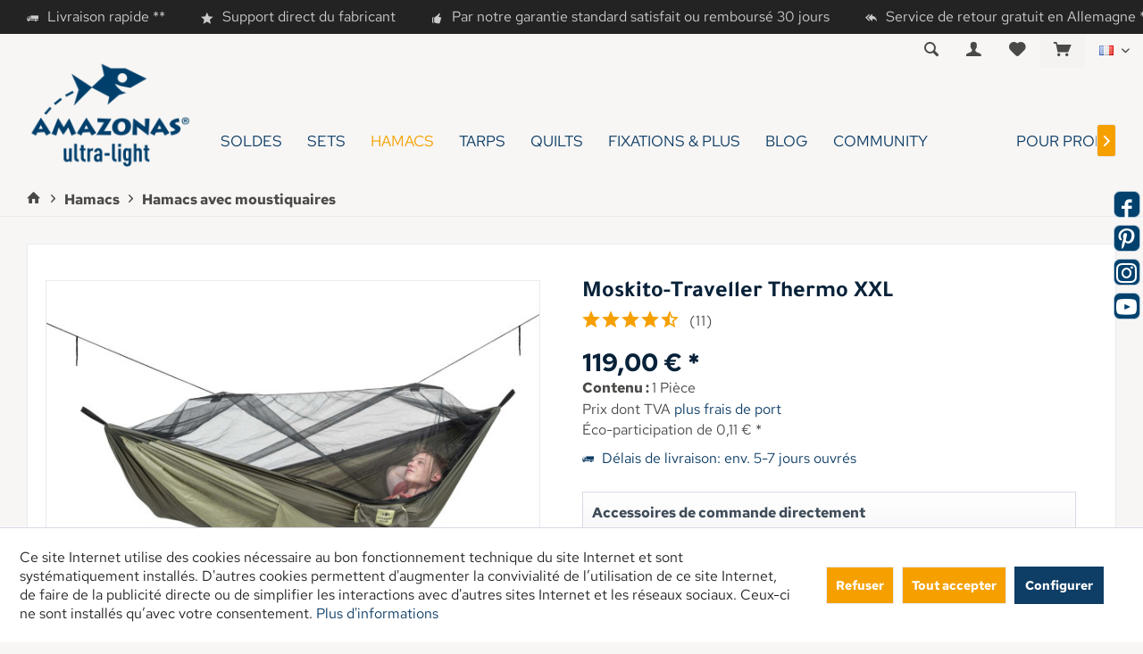

--- FILE ---
content_type: text/html; charset=UTF-8
request_url: https://www.amazonas-ultra-light.com/fr/hamacs/hamacs-avec-moustiquaires/moskito-traveller-thermo-xxl
body_size: 27383
content:
<!DOCTYPE html> <html class="no-js" lang="fr-FR" itemscope="itemscope" itemtype="https://schema.org/WebPage"> <head> <meta charset="utf-8"> <meta name="author" content="AMAZONAS Hängematten GmbH" /> <meta name="robots" content="index, suivi" /> <meta name="revisit-after" content="15 jours" /> <meta name="keywords" content="de, le, la, les, et, pour, hamac, vous, moustiquaire, à, un, avec, sol, sont, tapis, compartiment, dans, par, pouvez, que" /> <meta name="description" content="Hamac ultraléger Moskito-Traveller Thermo XXL d’AMAZONAS Le hamac grande taille avec moustiquaire et compartiment thermo intégré. Recommandé pour les…" /> <meta property="og:type" content="product" /> <meta property="og:site_name" content="AMAZONAS ultra-light " /> <meta property="og:url" content="https://www.amazonas-ultra-light.com/fr/hamacs/hamacs-avec-moustiquaires/moskito-traveller-thermo-xxl" /> <meta property="og:title" content="Moskito-Traveller Thermo XXL" /> <meta property="og:description" content="Hamac ultraléger Moskito-Traveller Thermo XXL d’AMAZONAS Le hamac grande taille avec moustiquaire et compartiment thermo intégré. Recommandé pour…" /> <meta property="og:image" content="https://www.amazonas-ultra-light.com/media/image/d2/3d/23/A577-22-FP-01.jpg" /> <meta property="product:brand" content="AMAZONAS GmbH" /> <meta property="product:price" content="119,00" /> <meta property="product:product_link" content="https://www.amazonas-ultra-light.com/fr/hamacs/hamacs-avec-moustiquaires/moskito-traveller-thermo-xxl" /> <meta name="twitter:card" content="product" /> <meta name="twitter:site" content="AMAZONAS ultra-light " /> <meta name="twitter:title" content="Moskito-Traveller Thermo XXL" /> <meta name="twitter:description" content="Hamac ultraléger Moskito-Traveller Thermo XXL d’AMAZONAS Le hamac grande taille avec moustiquaire et compartiment thermo intégré. Recommandé pour…" /> <meta name="twitter:image" content="https://www.amazonas-ultra-light.com/media/image/d2/3d/23/A577-22-FP-01.jpg" /> <meta itemprop="copyrightHolder" content="AMAZONAS ultra-light " /> <meta itemprop="copyrightYear" content="2020" /> <meta itemprop="isFamilyFriendly" content="True" /> <meta itemprop="image" content="https://www.amazonas-ultra-light.com/media/image/ff/49/4d/ultralight-hammock-ultraleicht-haengematte-tarp-bushcraft-outdoor.png" /> <meta name="viewport" content="width=device-width, initial-scale=1.0"> <meta name="mobile-web-app-capable" content="yes"> <meta name="apple-mobile-web-app-title" content="AMAZONAS ultra-light "> <meta name="apple-mobile-web-app-capable" content="yes"> <meta name="apple-mobile-web-app-status-bar-style" content="default"> <link rel="alternate" hreflang="de" href="https://www.amazonas-ultra-light.com/haengematten/moskito-haengematten/moskito-traveller-thermo-xxl" /> <link rel="alternate" hreflang="en" href="https://www.amazonas-ultra-light.com/en/hammocks/hammocks-with-mosquito-nets/moskito-traveller-thermo-xxl" /> <link rel="alternate" hreflang="fr" href="https://www.amazonas-ultra-light.com/fr/hamacs/hamacs-avec-moustiquaires/moskito-traveller-thermo-xxl" /> <meta name="google-site-verification" content="yWT1jGN3TTeKpghbwaOQokJrwJyX31nED-W53MaFdq4"> <meta name="facebook-domain-verification" content="x2zmzcrv8gnk3krw08jre0e4agwq9q" /> <script type="application/ld+json">
{"@context":"https://schema.org",
"@type":"Organization",
"name":"AMAZONAS Ultra-Light: Ultraleicht-Hängematte, Moskito-Hängematte, Hängemattenzubehör, Underquilt, Tarp, Hängemattenseile",
"description":"AMAZONAS Ultra-Light aus der Nähe von München ist Hersteller & Händler für ultraleichte Hängematten, Moskitohängematten, Tarps, Underquilts und weiteres ultraleichtes Hängemattenzubehör",
"telephone":"+49891892880",
"faxNumber":"+498918928810",
"email":"info@amazonas.eu",
"logo":"https://www.amazonas-ultra-light.com/media/image/b3/34/b3/Amazonas_Ultra-Light_blue_small.png",
"url":"https://www.amazonas-ultra-light.com/",
"mainEntityOfPage":
{"@type":"WebPage",
"@id":"https://www.amazonas-ultra-light.com/"},
"address":
{"@type":"PostalAddress",
"streetAddress":"Am Kirchenhölzl 15",
"postalCode":"82166",
"addressLocality":"Gräfelfing",
"addressRegion":"Bayern",
"addressCountry":"DE",
"telephone":"+4981892880",
"faxNumber":"+498918928810",
"email":"info@amazonas.eu",
"url":"https://www.amazonas-ultra-light.com/kontaktformular"},
"location":
{"@type":"Place",
"address":
{"@type":"PostalAddress",
"streetAddress":"Am Kirchenhölzl 15",
"postalCode":"82166",
"addressLocality":"Gräfelfing",
"addressRegion":"Bayern",
"addressCountry":"DE",
"telephone":"+4981892880",
"faxNumber":"+498918928810",
"email":"info@amazonas.eu",
"url":"https://www.amazonas-ultra-light.com/kontaktformular"},
"geo":
{"@type":"GeoCoordinates",
"latitude":"48.121281",
"longitude":"11.449234"},
"hasMap":"https://goo.gl/maps/EdVgiLYyGU58YnQo9"},
"contactPoint":
{"@type":"ContactPoint",
"contactType":"customer service",
"availableLanguage":["German","English","French","Spanish"],
"areaServed":["DE","AT","GB","FR","IT","ES","BE","LU","NL","CZ","PL","FI","GR","IE","SE","HU","SK","RO","BG","EE","HR","LV","LT"],
"hoursAvailable":["Mo-Fr 09:00-17:00"],
"telephone":"+49891892880",
"faxNumber":"+498918928810",
"email":"info@amazonas.eu",
"url":"https://www.amazonas-ultra-light.com/kontaktformular"},
"sameAs":
["https://www.amazonas.eu/de/",
"https://shop.amazonas.eu/",
"https://vpn.amazonas-online.de/",
"https://www.amazonas-online.com/",
"https://www.amazonas-baby-world.com/",
"https://www.amazonas-ultra-light.com/",
"https://www.facebook.com/amazonasgmbh",
"https://www.facebook.com/Amazonasbabyworld",
"https://www.facebook.com/Amazonasultralight",
"https://www.youtube.com/user/Amazonas94",
"https://www.instagram.com/amazonas_hammocks/",
"https://www.instagram.com/amazonas_babyworld/",
"https://www.instagram.com/amazonas_ultralight/",
"https://www.pinterest.de/amazonaseu/"]
}
</script> <link rel="apple-touch-icon-precomposed" href="/custom/plugins/TcinnOutdoorTheme/Resources/Themes/Frontend/OutdoorTheme/frontend/_public/src/img/_outdoor/apple-touch-icon-precomposed.png"> <link rel="shortcut icon" href="https://www.amazonas-ultra-light.com/media/unknown/56/88/95/AMAZONAS-ultra-light-favicon.ico"> <meta name="msapplication-navbutton-color" content="#0e3d66" /> <meta name="application-name" content="AMAZONAS ultra-light " /> <meta name="msapplication-starturl" content="https://www.amazonas-ultra-light.com/fr/" /> <meta name="msapplication-window" content="width=1024;height=768" /> <meta name="msapplication-TileImage" content="/custom/plugins/TcinnOutdoorTheme/Resources/Themes/Frontend/OutdoorTheme/frontend/_public/src/img/_outdoor/favicon.png"> <meta name="msapplication-TileColor" content="#0e3d66"> <meta name="theme-color" content="#0e3d66" /> <link rel="canonical" href="https://www.amazonas-ultra-light.com/fr/hamacs/hamacs-avec-moustiquaires/moskito-traveller-thermo-xxl" /> <title itemprop="name">Moskito-Traveller Thermo XXL ⛺ | AMAZONAS ultra-light </title> <link href="/web/cache/1764659461_ac3a42a3ecab5c4055a08eaf4e025d34.css" media="all" rel="stylesheet" type="text/css" /> <script>
dataLayer = window.dataLayer || [];
// Clear the previous ecommerce object
dataLayer.push({ ecommerce: null });
// Push regular datalayer
dataLayer.push ({"pageTitle":"Moskito-Traveller Thermo XXL \u26fa | AMAZONAS ultra-light ","pageCategory":"Detail","pageSubCategory":"","pageCategoryID":103,"productCategoryPath":"","pageSubCategoryID":"","pageCountryCode":"fr_FR","pageLanguageCode":"fr","pageVersion":1,"pageTestVariation":"1","pageValue":1,"pageAttributes":"1","productID":218,"productStyleID":"","productEAN":"4030454006699","productName":"Moskito-Traveller Thermo XXL","productPrice":"119.00","productCategory":null,"productCurrency":"EUR","productColor":"","productRealColor":"","productSku":"AZ-1030235"});
// Push new GA4 tags
dataLayer.push({"event":"view_item","ecommerce":{"currency":"EUR","value":"119.00","items":[{"item_id":"AZ-1030235","item_name":"Moskito-Traveller Thermo XXL","affiliation":"AMAZONAS ultra-light ","index":0,"item_brand":"AMAZONAS GmbH","item_list_id":103,"item_list_name":"Category","price":"119.00","quantity":1,"item_category":"Hamacs","item_category1":"Hamacs avec moustiquaires"}]}});
// Push Remarketing tags
</script> <script>
var googleTagManagerFunction = function(w,d,s,l,i){w[l]=w[l]||[];w[l].push({'gtm.start':
new Date().getTime(),event:'gtm.js'});var f=d.getElementsByTagName(s)[0],
j=d.createElement(s),dl=l!='dataLayer'?'&l='+l:'';j.async=true;j.src=
'https://www.googletagmanager.com/gtm.js?id='+i+dl;f.parentNode.insertBefore(j,f);
};
setTimeout(() => {
googleTagManagerFunction(window,document,'script','dataLayer','GTM-T9BRVV5');
}, 3000);
</script> <script>
(function(d, id) {
if (!window.flowbox) { var f = function () { f.q.push(arguments); }; f.q = []; window.flowbox = f; }
if (d.getElementById(id)) {return;}
var s = d.createElement('script'), fjs = d.scripts[d.scripts.length - 1]; s.id = id; s.async = true;
s.src = ' https://connect.getflowbox.com/flowbox.js';
fjs.parentNode.insertBefore(s, fjs);
})(document, 'flowbox-js-embed');
</script> </head> <body class=" is--ctl-detail is--act-index tcinntheme themeware-outdoor layout-fullwidth gwfont1 gwfont2 headtyp-1 header-1 no-sticky ul-shop ul-shop-old amazon-pay-listing-buttons " >  <noscript> <iframe src="https://www.googletagmanager.com/ns.html?id=GTM-T9BRVV5" height="0" width="0" style="display:none;visibility:hidden"> </iframe> </noscript>  <div data-paypalUnifiedMetaDataContainer="true" data-paypalUnifiedRestoreOrderNumberUrl="https://www.amazonas-ultra-light.com/fr/widgets/PaypalUnifiedOrderNumber/restoreOrderNumber" class="is--hidden"> </div> <div class="page-wrap"> <noscript class="noscript-main"> <div class="alert is--warning"> <div class="alert--icon"> <i class="icon--element icon--warning"></i> </div> <div class="alert--content"> Pour profiter de toutes les fonctionnalités de AMAZONAS&#x20;ultra-light&#x20;, nous vous conseillons d'activer Javascript dans votre navigateur. </div> </div> </noscript> <header class="header-main mobil-usp"> <div class="topbar--features"> <div> <div class="feature-1 b280 b478 b767 b1023 b1259"><i class="icon--truck"></i><span>Livraison rapide **</span></div> <div class="feature-2 b767 b1023 b1259"><i class="icon--star"></i><span>Support direct du fabricant</span></div> <div class="feature-3 b1023 b1259"><i class="icon--thumbsup"></i><span>Par notre garantie standard satisfait ou remboursé 30 jours</span></div> <div class="feature-4 b1259"><i class="icon--reply-all"></i><span>Service de retour gratuit en Allemagne **</span></div> </div> </div> <div class="topbar top-bar no-link-text cart-price-hide"> <div class="logo--mobile" role="banner"> <a class="logo--link" href="https://www.amazonas-ultra-light.com/fr/" title="AMAZONAS ultra-light - Retour à l&#039;accueil"> <picture> <source srcset="https://www.amazonas-ultra-light.com/media/image/ff/49/4d/ultralight-hammock-ultraleicht-haengematte-tarp-bushcraft-outdoor.png" media="(min-width: 78.75em)"> <source srcset="https://www.amazonas-ultra-light.com/media/image/ff/49/4d/ultralight-hammock-ultraleicht-haengematte-tarp-bushcraft-outdoor.png" media="(min-width: 64em)"> <source srcset="https://www.amazonas-ultra-light.com/media/image/ff/49/4d/ultralight-hammock-ultraleicht-haengematte-tarp-bushcraft-outdoor.png" media="(min-width: 48em)"> <img srcset="https://www.amazonas-ultra-light.com/media/image/ff/49/4d/ultralight-hammock-ultraleicht-haengematte-tarp-bushcraft-outdoor.png" alt="AMAZONAS ultra-light - Retour à l&#039;accueil" title="AMAZONAS ultra-light - Retour à l&#039;accueil"/> </picture> </a> </div> <div class="top-bar--navigation" role="menubar"> <div class="navigation--entry entry--menu-left" role="menuitem"> <a class="entry--link entry--trigger is--icon-left" href="#offcanvas--left" data-offcanvas="true" data-offCanvasSelector=".sidebar-main"> <i class="icon--menu"></i> <span class="menu--name">Menu</span> </a> </div>  <div class="top-bar--language navigation--entry"> <form method="post" class="language--form"> <div class="field--select"> <div class="language--flag fr_FR">FR</div> <select name="__shop" class="language--select" data-auto-submit="true"> <option value="4" > DE </option> <option value="8" > EN </option> <option value="9" selected="selected"> FR </option> </select> <input type="hidden" name="__redirect" value="1"> <span class="arrow"></span> </div> </form> </div>   <div class="navigation--entry entry--cart" role="menuitem"> <a class="is--icon-left cart--link titletooltip" href="https://www.amazonas-ultra-light.com/fr/checkout/cart" title="Panier"> <i class="icon--basket"></i> <span class="cart--display"> Panier </span> <span class="badge is--minimal cart--quantity is--hidden">0</span> </a> <div class="ajax-loader">&nbsp;</div> </div> <div class="navigation--entry entry--notepad" role="menuitem"> <a href="https://www.amazonas-ultra-light.com/fr/note" title="Mémo"> <i class="icon--heart"></i> <span class="notepad--name"> Mémo </span> </a> </div> <div id="useraccountmenu" title="Compte client" class="navigation--entry account-dropdown has--drop-down" role="menuitem" data-offcanvas="true" data-offcanvasselector=".account-dropdown-container"> <span class="account--display"> <i class="icon--account"></i> <span class="name--account">Mon compte</span> </span> <div class="account-dropdown-container"> <div class="entry--close-off-canvas"> <a href="#close-account-menu" class="account--close-off-canvas" title="Fermer menu"> Fermer menu <i class="icon--arrow-right"></i> </a> </div> <span>Compte client</span> <a href="https://www.amazonas-ultra-light.com/fr/account" title="Mon compte" class="anmelden--button btn is--primary service--link">Se connecter</a> <div class="registrieren-container">ou <a href="https://www.amazonas-ultra-light.com/fr/account" title="Mon compte" class="service--link">s'inscrire</a></div> <div class="infotext-container"><p>Apr&egrave;s vous &ecirc;tre connect&eacute;, vous pouvez acc&eacute;der &agrave; votre espace client ici</p> <p>&nbsp;</p> <p>&nbsp;</p> <p><a class="btn is--secondary" title="Login d&eacute;taillant" href="https://business.amazonas.eu/fr" target="_blank" rel="noopener">Login revendeurs</a></p></div> </div> </div>  <div class="navigation--entry entry--compare is--hidden" role="menuitem" aria-haspopup="true" data-drop-down-menu="true"> <div>   </div> </div> <div class="navigation--entry entry--service has--drop-down" role="menuitem" aria-haspopup="true" data-drop-down-menu="true"> <span class="service--display">Assistance/aide</span>  <ul class="service--list is--rounded" role="menu"> <li class="service--entry" role="menuitem"> <a class="service--link" href="https://www.amazonas-ultra-light.com/fr/formulaire-de-contact" title="Contactez-nous" target="_self"> Contactez-nous </a> </li> <li class="service--entry" role="menuitem"> <a class="service--link" href="https://www.amazonas-ultra-light.com/fr/pieces-de-rechange" title="Pièces de rechange" target="_parent"> Pièces de rechange </a> </li> <li class="service--entry" role="menuitem"> <a class="service--link" href="https://www.amazonas-ultra-light.com/fr/versand-und-zahlungsbedingungen" title="Conditions générales de livraison et de paiement" > Conditions générales de livraison et de paiement </a> </li> <li class="service--entry" role="menuitem"> <a class="service--link" href="https://www.amazonas-ultra-light.com/fr/feedback" title="Feedback" target="_self"> Feedback </a> </li> <li class="service--entry" role="menuitem"> <a class="service--link" href="https://www.amazonas-ultra-light.com/fr/reclamation" title="Réclamation" > Réclamation </a> </li> <li class="service--entry" role="menuitem"> <a class="service--link" href="https://www.amazonas-ultra-light.com/fr/annulation" title="Annulation" > Annulation </a> </li> <li class="service--entry" role="menuitem"> <a class="service--link" href="https://www.amazonas-ultra-light.com/fr/agb" title="CGV" > CGV </a> </li> <li class="service--entry" role="menuitem"> <a class="service--link" href="https://www.amazonas-ultra-light.com/fr/datenschutz" title="Déclaration de confidentialité" > Déclaration de confidentialité </a> </li> <li class="service--entry" role="menuitem"> <a class="service--link" href="https://www.amazonas-ultra-light.com/fr/barrierefreiheit" title="Accessibilité" > Accessibilité </a> </li> <li class="service--entry" role="menuitem"> <a class="service--link" href="javascript:openCookieConsentManager()" title="Paramètres des cookies" > Paramètres des cookies </a> </li> <li class="service--entry" role="menuitem"> <a class="service--link" href="https://www.amazonas-ultra-light.com/fr/impressum" title="Mentions légales" > Mentions légales </a> </li> </ul>  </div> <div class="navigation--entry entry--search" role="menuitem"> <span class="entry--link entry--trigger titletooltip" title="recherche"> <i class="icon--search"></i> <span class="search--display">Recherche</span> </span> </div> </div> </div> <div class="headbar"> <div class="headbar-container"> <div class="topmenu"> <div class="logo hover-typ-1" role="banner"> <a class="logo--link" href="https://www.amazonas-ultra-light.com/fr/" title="AMAZONAS ultra-light - Retour à l&#039;accueil"> <picture> <source srcset="https://www.amazonas-ultra-light.com/media/image/ff/49/4d/ultralight-hammock-ultraleicht-haengematte-tarp-bushcraft-outdoor.png" media="(min-width: 78.75em)"> <source srcset="https://www.amazonas-ultra-light.com/media/image/ff/49/4d/ultralight-hammock-ultraleicht-haengematte-tarp-bushcraft-outdoor.png" media="(min-width: 64em)"> <source srcset="https://www.amazonas-ultra-light.com/media/image/ff/49/4d/ultralight-hammock-ultraleicht-haengematte-tarp-bushcraft-outdoor.png" media="(min-width: 48em)"> <img srcset="https://www.amazonas-ultra-light.com/media/image/ff/49/4d/ultralight-hammock-ultraleicht-haengematte-tarp-bushcraft-outdoor.png" alt="AMAZONAS ultra-light - Retour à l&#039;accueil" /> </picture> </a> </div> <nav class="navigation-main hide-kategorie-button hover-typ-2 font-family-primary" data-tc-menu-headline="false" data-tc-menu-text="false"> <div data-menu-scroller="true" data-listSelector=".navigation--list.container" data-viewPortSelector=".navigation--list-wrapper" data-stickyMenu="true" data-stickyMenuTablet="1" data-stickyMenuPhone="0" data-stickyMenuPosition="400" data-stickyMenuDuration="300" > <div class="navigation--list-wrapper"> <ul class="navigation--list container" role="menubar" itemscope="itemscope" itemtype="https://schema.org/SiteNavigationElement"> <li class="navigation--entry" role="menuitem"><a class="navigation--link" href="https://www.amazonas-ultra-light.com/fr/soldes/" title="SOLDES" aria-label="SOLDES" itemprop="url"><span itemprop="name">SOLDES</span></a></li><li class="navigation--entry" role="menuitem"><a class="navigation--link" href="https://www.amazonas-ultra-light.com/fr/sets/" title="Sets" aria-label="Sets" itemprop="url"><span itemprop="name">Sets</span></a></li><li class="navigation--entry is--active" role="menuitem"><a class="navigation--link is--active" href="https://www.amazonas-ultra-light.com/fr/hamacs/" title="Hamacs" aria-label="Hamacs" itemprop="url"><span itemprop="name">Hamacs</span></a></li><li class="navigation--entry" role="menuitem"><a class="navigation--link" href="https://www.amazonas-ultra-light.com/fr/tarps/" title="Tarps" aria-label="Tarps" itemprop="url"><span itemprop="name">Tarps</span></a></li><li class="navigation--entry" role="menuitem"><a class="navigation--link" href="https://www.amazonas-ultra-light.com/fr/quilts/" title="Quilts" aria-label="Quilts" itemprop="url"><span itemprop="name">Quilts</span></a></li><li class="navigation--entry" role="menuitem"><a class="navigation--link" href="https://www.amazonas-ultra-light.com/fr/fixations-plus/" title="Fixations & plus" aria-label="Fixations & plus" itemprop="url"><span itemprop="name">Fixations & plus</span></a></li><li class="navigation--entry" role="menuitem"><a class="navigation--link" href="https://www.amazonas-ultra-light.com/fr/blog/" title="Blog" aria-label="Blog" itemprop="url"><span itemprop="name">Blog</span></a></li><li class="navigation--entry" role="menuitem"><a class="navigation--link" href="https://www.amazonas-ultra-light.com/fr/community" title="Community" aria-label="Community" itemprop="url" target="_parent"><span itemprop="name">Community</span></a></li><li class="navigation--entry" role="menuitem"><a class="navigation--link" href="https://business.amazonas.eu/fr" title="Pour professionels" aria-label="Pour professionels" itemprop="url" target="_blank" rel="nofollow noopener"><span itemprop="name">Pour professionels</span></a></li> </ul> </div> </div> </nav> </div> </div> </div> <div id="header--searchform" class="typ1" data-search="true" aria-haspopup="true"> <form action="/fr/search" method="get" class="main-search--form"> <input type="search" name="sSearch" class="main-search--field" autocomplete="off" autocapitalize="off" placeholder="Rechercher…" maxlength="30" /> <button type="submit" class="main-search--button"> <i class="icon--search"></i> <span class="main-search--text"></span> </button> <div class="form--ajax-loader">&nbsp;</div> <div class="main-search--results"></div> </form> </div> </header> <div class="container--ajax-cart off-canvas-90" data-collapse-cart="true" data-displayMode="offcanvas"></div> <nav class="content--breadcrumb block"> <div> <ul class="breadcrumb--list" role="menu" itemscope itemtype="https://schema.org/BreadcrumbList"> <li class="breadcrumb--entry"> <a class="breadcrumb--icon" href="https://www.amazonas-ultra-light.com/fr/"><i class="icon--house"></i></a> </li> <li class="breadcrumb--separator"> <i class="icon--arrow-right"></i> </li> <li role="menuitem" class="breadcrumb--entry" itemprop="itemListElement" itemscope itemtype="https://schema.org/ListItem"> <a class="breadcrumb--link" href="https://www.amazonas-ultra-light.com/fr/hamacs/" title="Hamacs" itemprop="item"> <link itemprop="url" href="https://www.amazonas-ultra-light.com/fr/hamacs/" /> <span class="breadcrumb--title" itemprop="name">Hamacs</span> </a> <meta itemprop="position" content="0" /> </li> <li role="none" class="breadcrumb--separator"> <i class="icon--arrow-right"></i> </li> <li role="menuitem" class="breadcrumb--entry is--active" itemprop="itemListElement" itemscope itemtype="https://schema.org/ListItem"> <a class="breadcrumb--link" href="https://www.amazonas-ultra-light.com/fr/hamacs/hamacs-avec-moustiquaires/" title="Hamacs avec moustiquaires" itemprop="item"> <link itemprop="url" href="https://www.amazonas-ultra-light.com/fr/hamacs/hamacs-avec-moustiquaires/" /> <span class="breadcrumb--title" itemprop="name">Hamacs avec moustiquaires</span> </a> <meta itemprop="position" content="1" /> </li> </ul> </div> </nav> <section class="content-main container block-group"> <div class="content-main--inner"> <div id='cookie-consent' class='off-canvas is--left block-transition' data-cookie-consent-manager='true' data-cookieTimeout='60'> <div class='cookie-consent--header cookie-consent--close'> Configuration des cookies <i class="icon--arrow-right"></i> </div> <div class='cookie-consent--description'> Ce site Internet utilise des cookies nécessaires au bon fonctionnement technique du site Internet et sont systématiquement installés. D'autres cookies permettent d'augmenter la convivialité de l’utilisation de ce site Internet, de faire de la publicité directe ou de simplifier les interactions avec d'autres sites Internet et les réseaux sociaux. Ceux-ci ne sont installés qu’avec votre consentement. </div> <div class='cookie-consent--configuration'> <div class='cookie-consent--configuration-header'> <div class='cookie-consent--configuration-header-text'>Configuration</div> </div> <div class='cookie-consent--configuration-main'> <div class='cookie-consent--group'> <input type="hidden" class="cookie-consent--group-name" value="technical" /> <label class="cookie-consent--group-state cookie-consent--state-input cookie-consent--required"> <input type="checkbox" name="technical-state" class="cookie-consent--group-state-input" disabled="disabled" checked="checked"/> <span class="cookie-consent--state-input-element"></span> </label> <div class='cookie-consent--group-title' data-collapse-panel='true' data-contentSiblingSelector=".cookie-consent--group-container"> <div class="cookie-consent--group-title-label cookie-consent--state-label"> Techniquement nécessaire </div> <span class="cookie-consent--group-arrow is-icon--right"> <i class="icon--arrow-right"></i> </span> </div> <div class='cookie-consent--group-container'> <div class='cookie-consent--group-description'> Ces cookies sont nécessaires pour les fonctions de base de la boutique. </div> <div class='cookie-consent--cookies-container'> <div class='cookie-consent--cookie'> <input type="hidden" class="cookie-consent--cookie-name" value="apay-session-set" /> <label class="cookie-consent--cookie-state cookie-consent--state-input cookie-consent--required"> <input type="checkbox" name="apay-session-set-state" class="cookie-consent--cookie-state-input" disabled="disabled" checked="checked" /> <span class="cookie-consent--state-input-element"></span> </label> <div class='cookie--label cookie-consent--state-label'> Amazon Pay </div> </div> <div class='cookie-consent--cookie'> <input type="hidden" class="cookie-consent--cookie-name" value="shop" /> <label class="cookie-consent--cookie-state cookie-consent--state-input cookie-consent--required"> <input type="checkbox" name="shop-state" class="cookie-consent--cookie-state-input" disabled="disabled" checked="checked" /> <span class="cookie-consent--state-input-element"></span> </label> <div class='cookie--label cookie-consent--state-label'> Boutique sélectionnée </div> </div> <div class='cookie-consent--cookie'> <input type="hidden" class="cookie-consent--cookie-name" value="nocache" /> <label class="cookie-consent--cookie-state cookie-consent--state-input cookie-consent--required"> <input type="checkbox" name="nocache-state" class="cookie-consent--cookie-state-input" disabled="disabled" checked="checked" /> <span class="cookie-consent--state-input-element"></span> </label> <div class='cookie--label cookie-consent--state-label'> Caches personnalisés </div> </div> <div class='cookie-consent--cookie'> <input type="hidden" class="cookie-consent--cookie-name" value="currency" /> <label class="cookie-consent--cookie-state cookie-consent--state-input cookie-consent--required"> <input type="checkbox" name="currency-state" class="cookie-consent--cookie-state-input" disabled="disabled" checked="checked" /> <span class="cookie-consent--state-input-element"></span> </label> <div class='cookie--label cookie-consent--state-label'> Changement de devise </div> </div> <div class='cookie-consent--cookie'> <input type="hidden" class="cookie-consent--cookie-name" value="cookiePreferences" /> <label class="cookie-consent--cookie-state cookie-consent--state-input cookie-consent--required"> <input type="checkbox" name="cookiePreferences-state" class="cookie-consent--cookie-state-input" disabled="disabled" checked="checked" /> <span class="cookie-consent--state-input-element"></span> </label> <div class='cookie--label cookie-consent--state-label'> Configuration des cookies </div> </div> <div class='cookie-consent--cookie'> <input type="hidden" class="cookie-consent--cookie-name" value="allowCookie" /> <label class="cookie-consent--cookie-state cookie-consent--state-input cookie-consent--required"> <input type="checkbox" name="allowCookie-state" class="cookie-consent--cookie-state-input" disabled="disabled" checked="checked" /> <span class="cookie-consent--state-input-element"></span> </label> <div class='cookie--label cookie-consent--state-label'> Cookies « Accepter tous les cookies » </div> </div> <div class='cookie-consent--cookie'> <input type="hidden" class="cookie-consent--cookie-name" value="cookieDeclined" /> <label class="cookie-consent--cookie-state cookie-consent--state-input cookie-consent--required"> <input type="checkbox" name="cookieDeclined-state" class="cookie-consent--cookie-state-input" disabled="disabled" checked="checked" /> <span class="cookie-consent--state-input-element"></span> </label> <div class='cookie--label cookie-consent--state-label'> Cookies « Refuser tous les cookies » </div> </div> <div class='cookie-consent--cookie'> <input type="hidden" class="cookie-consent--cookie-name" value="csrf_token" /> <label class="cookie-consent--cookie-state cookie-consent--state-input cookie-consent--required"> <input type="checkbox" name="csrf_token-state" class="cookie-consent--cookie-state-input" disabled="disabled" checked="checked" /> <span class="cookie-consent--state-input-element"></span> </label> <div class='cookie--label cookie-consent--state-label'> Jeton CSRF </div> </div> <div class='cookie-consent--cookie'> <input type="hidden" class="cookie-consent--cookie-name" value="paypal-cookies" /> <label class="cookie-consent--cookie-state cookie-consent--state-input cookie-consent--required"> <input type="checkbox" name="paypal-cookies-state" class="cookie-consent--cookie-state-input" disabled="disabled" checked="checked" /> <span class="cookie-consent--state-input-element"></span> </label> <div class='cookie--label cookie-consent--state-label'> Paiement PayPal </div> </div> <div class='cookie-consent--cookie'> <input type="hidden" class="cookie-consent--cookie-name" value="x-cache-context-hash" /> <label class="cookie-consent--cookie-state cookie-consent--state-input cookie-consent--required"> <input type="checkbox" name="x-cache-context-hash-state" class="cookie-consent--cookie-state-input" disabled="disabled" checked="checked" /> <span class="cookie-consent--state-input-element"></span> </label> <div class='cookie--label cookie-consent--state-label'> Prix individuels </div> </div> <div class='cookie-consent--cookie'> <input type="hidden" class="cookie-consent--cookie-name" value="slt" /> <label class="cookie-consent--cookie-state cookie-consent--state-input cookie-consent--required"> <input type="checkbox" name="slt-state" class="cookie-consent--cookie-state-input" disabled="disabled" checked="checked" /> <span class="cookie-consent--state-input-element"></span> </label> <div class='cookie--label cookie-consent--state-label'> Reconnaissance des clients </div> </div> <div class='cookie-consent--cookie'> <input type="hidden" class="cookie-consent--cookie-name" value="session" /> <label class="cookie-consent--cookie-state cookie-consent--state-input cookie-consent--required"> <input type="checkbox" name="session-state" class="cookie-consent--cookie-state-input" disabled="disabled" checked="checked" /> <span class="cookie-consent--state-input-element"></span> </label> <div class='cookie--label cookie-consent--state-label'> Session </div> </div> </div> </div> </div> <div class='cookie-consent--group'> <input type="hidden" class="cookie-consent--group-name" value="comfort" /> <label class="cookie-consent--group-state cookie-consent--state-input"> <input type="checkbox" name="comfort-state" class="cookie-consent--group-state-input"/> <span class="cookie-consent--state-input-element"></span> </label> <div class='cookie-consent--group-title' data-collapse-panel='true' data-contentSiblingSelector=".cookie-consent--group-container"> <div class="cookie-consent--group-title-label cookie-consent--state-label"> Fonctions de convivialité </div> <span class="cookie-consent--group-arrow is-icon--right"> <i class="icon--arrow-right"></i> </span> </div> <div class='cookie-consent--group-container'> <div class='cookie-consent--group-description'> Ces cookies sont installés pour rendre votre passage dans la boutique encore plus conviviale, notamment avec la reconnaissance du client. </div> <div class='cookie-consent--cookies-container'> <div class='cookie-consent--cookie'> <input type="hidden" class="cookie-consent--cookie-name" value="sUniqueID" /> <label class="cookie-consent--cookie-state cookie-consent--state-input"> <input type="checkbox" name="sUniqueID-state" class="cookie-consent--cookie-state-input" /> <span class="cookie-consent--state-input-element"></span> </label> <div class='cookie--label cookie-consent--state-label'> Liste vœux </div> </div> <div class='cookie-consent--cookie'> <input type="hidden" class="cookie-consent--cookie-name" value="uvyoutubeiframe" /> <label class="cookie-consent--cookie-state cookie-consent--state-input"> <input type="checkbox" name="uvyoutubeiframe-state" class="cookie-consent--cookie-state-input" /> <span class="cookie-consent--state-input-element"></span> </label> <div class='cookie--label cookie-consent--state-label'> YouTube Cookie zulassen </div> </div> </div> </div> </div> <div class='cookie-consent--group'> <input type="hidden" class="cookie-consent--group-name" value="statistics" /> <label class="cookie-consent--group-state cookie-consent--state-input"> <input type="checkbox" name="statistics-state" class="cookie-consent--group-state-input"/> <span class="cookie-consent--state-input-element"></span> </label> <div class='cookie-consent--group-title' data-collapse-panel='true' data-contentSiblingSelector=".cookie-consent--group-container"> <div class="cookie-consent--group-title-label cookie-consent--state-label"> Statistiques et suivi </div> <span class="cookie-consent--group-arrow is-icon--right"> <i class="icon--arrow-right"></i> </span> </div> <div class='cookie-consent--group-container'> <div class='cookie-consent--cookies-container'> <div class='cookie-consent--cookie'> <input type="hidden" class="cookie-consent--cookie-name" value="dtgsAllowGtmTracking" /> <label class="cookie-consent--cookie-state cookie-consent--state-input"> <input type="checkbox" name="dtgsAllowGtmTracking-state" class="cookie-consent--cookie-state-input" /> <span class="cookie-consent--state-input-element"></span> </label> <div class='cookie--label cookie-consent--state-label'> Conversion et suivi des utilisateurs via Google Tag Manager </div> </div> <div class='cookie-consent--cookie'> <input type="hidden" class="cookie-consent--cookie-name" value="flowbox" /> <label class="cookie-consent--cookie-state cookie-consent--state-input"> <input type="checkbox" name="flowbox-state" class="cookie-consent--cookie-state-input" /> <span class="cookie-consent--state-input-element"></span> </label> <div class='cookie--label cookie-consent--state-label'> Flowbox </div> </div> <div class='cookie-consent--cookie'> <input type="hidden" class="cookie-consent--cookie-name" value="partner" /> <label class="cookie-consent--cookie-state cookie-consent--state-input"> <input type="checkbox" name="partner-state" class="cookie-consent--cookie-state-input" /> <span class="cookie-consent--state-input-element"></span> </label> <div class='cookie--label cookie-consent--state-label'> Programme partenaires </div> </div> <div class='cookie-consent--cookie'> <input type="hidden" class="cookie-consent--cookie-name" value="x-ua-device" /> <label class="cookie-consent--cookie-state cookie-consent--state-input"> <input type="checkbox" name="x-ua-device-state" class="cookie-consent--cookie-state-input" /> <span class="cookie-consent--state-input-element"></span> </label> <div class='cookie--label cookie-consent--state-label'> Reconnaissance de l'appareil terminal </div> </div> </div> </div> </div> </div> </div> <div class="cookie-consent--save"> <input class="cookie-consent--save-button btn is--primary" type="button" value="Enregistrer les paramètres" /> </div> </div> <aside class="sidebar-left lb-header-colored" data-nsin="0" data-nsbl="0" data-nsno="0" data-nsde="0" data-nsli="0" data-nsse="0" data-nsre="1" data-nsca="0" data-nsac="1" data-nscu="0" data-nspw="0" data-nsne="0" data-nsfo="0" data-nssm="0" data-nsad="1" data-tnsin="0" data-tnsbl="0" data-tnsno="0" data-tnsde="0" data-tnsli="0" data-tnsse="0" data-tnsre="1" data-tnsca="0" data-tnsac="1" data-tnscu="0" data-tnspw="0" data-tnsne="0" data-tnsfo="0" data-tnssm="0" data-tnsad="1" > <div class="sidebar-main off-canvas off-canvas-90"> <div class="navigation--entry entry--close-off-canvas"> <a href="#close-categories-menu" title="Fermer menu" class="navigation--link"> <i class="icon--cross"></i> </a> </div> <div class="navigation--smartphone"> <ul class="navigation--list "> <div class="mobile--switches">  <div class="top-bar--language navigation--entry"> <form method="post" class="language--form"> <div class="field--select"> <div class="language--flag fr_FR">FR</div> <select name="__shop" class="language--select" data-auto-submit="true"> <option value="4" > DE </option> <option value="8" > EN </option> <option value="9" selected="selected"> FR </option> </select> <input type="hidden" name="__redirect" value="1"> <span class="arrow"></span> </div> </form> </div>  </div> </ul> </div> <div class="sidebar--categories-wrapper" data-subcategory-nav="true" data-mainCategoryId="34" data-categoryId="103" data-fetchUrl="/fr/widgets/listing/getCategory/categoryId/103"> <div class="categories--headline navigation--headline hide"> Catégories </div> <div class="sidebar--categories-navigation hide"> <ul class="sidebar--navigation categories--navigation navigation--list is--drop-down is--level0 is--rounded" role="menu"> <li class="navigation--entry" role="menuitem"> <a class="navigation--link" href="https://www.amazonas-ultra-light.com/fr/soldes/" data-categoryId="181" data-fetchUrl="/fr/widgets/listing/getCategory/categoryId/181" title="SOLDES" > SOLDES </a> </li> <li class="navigation--entry" role="menuitem"> <a class="navigation--link" href="https://www.amazonas-ultra-light.com/fr/sets/" data-categoryId="43" data-fetchUrl="/fr/widgets/listing/getCategory/categoryId/43" title="Sets" > Sets </a> </li> <li class="navigation--entry is--active has--sub-categories has--sub-children" role="menuitem"> <a class="navigation--link is--active has--sub-categories link--go-forward" href="https://www.amazonas-ultra-light.com/fr/hamacs/" data-categoryId="18" data-fetchUrl="/fr/widgets/listing/getCategory/categoryId/18" title="Hamacs" > Hamacs <span class="is--icon-right"> <i class="icon--arrow-right"></i> </span> </a> <ul class="sidebar--navigation categories--navigation navigation--list is--level1 is--rounded" role="menu"> <li class="navigation--entry is--active" role="menuitem"> <a class="navigation--link is--active" href="https://www.amazonas-ultra-light.com/fr/hamacs/hamacs-avec-moustiquaires/" data-categoryId="103" data-fetchUrl="/fr/widgets/listing/getCategory/categoryId/103" title="Hamacs avec moustiquaires" > Hamacs avec moustiquaires </a> </li> <li class="navigation--entry" role="menuitem"> <a class="navigation--link" href="https://www.amazonas-ultra-light.com/fr/hamacs/hamacs-ultralegers/" data-categoryId="104" data-fetchUrl="/fr/widgets/listing/getCategory/categoryId/104" title="Hamacs ultralégers" > Hamacs ultralégers </a> </li> </ul> </li> <li class="navigation--entry" role="menuitem"> <a class="navigation--link" href="https://www.amazonas-ultra-light.com/fr/tarps/" data-categoryId="19" data-fetchUrl="/fr/widgets/listing/getCategory/categoryId/19" title="Tarps" > Tarps </a> </li> <li class="navigation--entry" role="menuitem"> <a class="navigation--link" href="https://www.amazonas-ultra-light.com/fr/quilts/" data-categoryId="133" data-fetchUrl="/fr/widgets/listing/getCategory/categoryId/133" title="Quilts" > Quilts </a> </li> <li class="navigation--entry has--sub-children" role="menuitem"> <a class="navigation--link link--go-forward" href="https://www.amazonas-ultra-light.com/fr/fixations-plus/" data-categoryId="20" data-fetchUrl="/fr/widgets/listing/getCategory/categoryId/20" title="Fixations &amp; plus" > Fixations & plus <span class="is--icon-right"> <i class="icon--arrow-right"></i> </span> </a> </li> <li class="navigation--entry has--sub-children" role="menuitem"> <a class="navigation--link link--go-forward" href="https://www.amazonas-ultra-light.com/fr/blog/" data-categoryId="105" data-fetchUrl="/fr/widgets/listing/getCategory/categoryId/105" title="Blog" > Blog <span class="is--icon-right"> <i class="icon--arrow-right"></i> </span> </a> </li> <li class="navigation--entry" role="menuitem"> <a class="navigation--link" href="https://www.amazonas-ultra-light.com/fr/community" data-categoryId="138" data-fetchUrl="/fr/widgets/listing/getCategory/categoryId/138" title="Community" target="_parent"> Community </a> </li> <li class="navigation--entry" role="menuitem"> <a class="navigation--link" href="https://business.amazonas.eu/fr" data-categoryId="137" data-fetchUrl="/fr/widgets/listing/getCategory/categoryId/137" title="Pour professionels" target="_blank" rel="nofollow noopener"> Pour professionels </a> </li> </ul> </div> </div> </div> </aside> <div class="content--wrapper"> <div class="content product--details" itemscope itemtype="https://schema.org/Product" data-ajax-wishlist="true" data-compare-ajax="true" data-ajax-variants-container="true"> <header class="product--header"> <div class="product--info"> <meta itemprop="image" content="https://www.amazonas-ultra-light.com/media/image/28/25/83/amazonas-577-22-OP-04.jpg"/> <meta itemprop="image" content="https://www.amazonas-ultra-light.com/media/image/2c/f3/c6/AMAZONAS-Moskito-Traveller-Thermo-XXL-5.jpg"/> <meta itemprop="image" content="https://www.amazonas-ultra-light.com/media/image/cf/b4/fc/amazonas-577-22-O-02.jpg"/> <meta itemprop="image" content="https://www.amazonas-ultra-light.com/media/image/1a/cf/c6/amazonas-ultralight-haengematte-moskitonetz-moskito-traveller-thermo-1.jpg"/> <meta itemprop="image" content="https://www.amazonas-ultra-light.com/media/image/a2/00/d4/A577-22-F-01.jpg"/> <meta itemprop="image" content="https://www.amazonas-ultra-light.com/media/image/41/60/77/AMAZONAS-Moskito-Traveller-Thermo-XXL-1.jpg"/> <meta itemprop="image" content="https://www.amazonas-ultra-light.com/media/image/8a/82/a8/AMAZONAS-Moskito-Traveller-Thermo-XXL-2.jpg"/> <meta itemprop="image" content="https://www.amazonas-ultra-light.com/media/image/f8/7e/ae/amazonas-ultralight-atmungsaktiv-material.jpg"/> <meta itemprop="gtin13" content="4030454006699"/> </div> </header> <div class="product--detail-upper block-group"> <div class="product--image-container image-slider product--image-zoom" data-image-slider="true" data-image-gallery="true" data-maxZoom="0" data-thumbnails=".image--thumbnails" > <div class="image-slider--container"> <div class="image-slider--slide"> <div class="image--box image-slider--item"> <span class="image--element" data-img-large="https://www.amazonas-ultra-light.com/media/image/ba/85/38/A577-22-FP-01_1280x1280.jpg" data-img-small="https://www.amazonas-ultra-light.com/media/image/b1/a9/51/A577-22-FP-01_200x200.jpg" data-img-original="https://www.amazonas-ultra-light.com/media/image/d2/3d/23/A577-22-FP-01.jpg" data-alt="AMAZONAS Moskito Traveller Thermo XXL"> <span class="image--media"> <img srcset="https://www.amazonas-ultra-light.com/media/image/b5/72/c2/A577-22-FP-01_600x600.jpg, https://www.amazonas-ultra-light.com/media/image/bd/4b/a9/A577-22-FP-01_600x600@2x.jpg 2x" src="https://www.amazonas-ultra-light.com/media/image/b5/72/c2/A577-22-FP-01_600x600.jpg" alt="AMAZONAS Moskito Traveller Thermo XXL" itemprop="image" /> </span> </span> </div> <div class="image--box image-slider--item"> <span class="image--element" data-img-large="https://www.amazonas-ultra-light.com/media/image/6e/98/b0/amazonas-577-22-OP-04_1280x1280.jpg" data-img-small="https://www.amazonas-ultra-light.com/media/image/26/ec/f7/amazonas-577-22-OP-04_200x200.jpg" data-img-original="https://www.amazonas-ultra-light.com/media/image/28/25/83/amazonas-577-22-OP-04.jpg" data-alt="Moskito-Traveller Thermo XXL"> <span class="image--media"> <img srcset="https://www.amazonas-ultra-light.com/media/image/48/8a/69/amazonas-577-22-OP-04_600x600.jpg, https://www.amazonas-ultra-light.com/media/image/db/38/1b/amazonas-577-22-OP-04_600x600@2x.jpg 2x" alt="Moskito-Traveller Thermo XXL" itemprop="image" /> </span> </span> </div> <div class="image--box image-slider--item"> <span class="image--element" data-img-large="https://www.amazonas-ultra-light.com/media/image/61/9d/fc/AMAZONAS-Moskito-Traveller-Thermo-XXL-5_1280x1280.jpg" data-img-small="https://www.amazonas-ultra-light.com/media/image/fc/32/ec/AMAZONAS-Moskito-Traveller-Thermo-XXL-5_200x200.jpg" data-img-original="https://www.amazonas-ultra-light.com/media/image/2c/f3/c6/AMAZONAS-Moskito-Traveller-Thermo-XXL-5.jpg" data-alt="AMAZONAS Moskito Traveller Thermo XXL"> <span class="image--media"> <img srcset="https://www.amazonas-ultra-light.com/media/image/9a/85/92/AMAZONAS-Moskito-Traveller-Thermo-XXL-5_600x600.jpg" alt="AMAZONAS Moskito Traveller Thermo XXL" itemprop="image" /> </span> </span> </div> <div class="image--box image-slider--item"> <span class="image--element" data-img-large="https://www.amazonas-ultra-light.com/media/image/01/f3/f0/amazonas-577-22-O-02_1280x1280.jpg" data-img-small="https://www.amazonas-ultra-light.com/media/image/f3/e1/cc/amazonas-577-22-O-02_200x200.jpg" data-img-original="https://www.amazonas-ultra-light.com/media/image/cf/b4/fc/amazonas-577-22-O-02.jpg" data-alt="Moskito-Traveller Thermo XXL"> <span class="image--media"> <img srcset="https://www.amazonas-ultra-light.com/media/image/d8/92/50/amazonas-577-22-O-02_600x600.jpg, https://www.amazonas-ultra-light.com/media/image/b4/57/fe/amazonas-577-22-O-02_600x600@2x.jpg 2x" alt="Moskito-Traveller Thermo XXL" itemprop="image" /> </span> </span> </div> <div class="image--box image-slider--item"> <span class="image--element" data-img-large="https://www.amazonas-ultra-light.com/media/image/4b/a5/76/amazonas-ultralight-haengematte-moskitonetz-moskito-traveller-thermo-1_1280x1280.jpg" data-img-small="https://www.amazonas-ultra-light.com/media/image/b5/31/36/amazonas-ultralight-haengematte-moskitonetz-moskito-traveller-thermo-1_200x200.jpg" data-img-original="https://www.amazonas-ultra-light.com/media/image/1a/cf/c6/amazonas-ultralight-haengematte-moskitonetz-moskito-traveller-thermo-1.jpg" data-alt="Moskito-Traveller Thermo XXL"> <span class="image--media"> <img srcset="https://www.amazonas-ultra-light.com/media/image/13/61/3c/amazonas-ultralight-haengematte-moskitonetz-moskito-traveller-thermo-1_600x600.jpg" alt="Moskito-Traveller Thermo XXL" itemprop="image" /> </span> </span> </div> <div class="image--box image-slider--item"> <span class="image--element" data-img-large="https://www.amazonas-ultra-light.com/media/image/69/b4/10/A577-22-F-01_1280x1280.jpg" data-img-small="https://www.amazonas-ultra-light.com/media/image/da/4c/9b/A577-22-F-01_200x200.jpg" data-img-original="https://www.amazonas-ultra-light.com/media/image/a2/00/d4/A577-22-F-01.jpg" data-alt="AMAZONAS Moskito Traveller Thermo XXL"> <span class="image--media"> <img srcset="https://www.amazonas-ultra-light.com/media/image/5f/9b/51/A577-22-F-01_600x600.jpg, https://www.amazonas-ultra-light.com/media/image/b6/be/4a/A577-22-F-01_600x600@2x.jpg 2x" alt="AMAZONAS Moskito Traveller Thermo XXL" itemprop="image" /> </span> </span> </div> <div class="image--box image-slider--item"> <span class="image--element" data-img-large="https://www.amazonas-ultra-light.com/media/image/62/ed/25/AMAZONAS-Moskito-Traveller-Thermo-XXL-1_1280x1280.jpg" data-img-small="https://www.amazonas-ultra-light.com/media/image/93/b2/7e/AMAZONAS-Moskito-Traveller-Thermo-XXL-1_200x200.jpg" data-img-original="https://www.amazonas-ultra-light.com/media/image/41/60/77/AMAZONAS-Moskito-Traveller-Thermo-XXL-1.jpg" data-alt="AMAZONAS Moskito Traveller Thermo XXL"> <span class="image--media"> <img srcset="https://www.amazonas-ultra-light.com/media/image/09/9a/29/AMAZONAS-Moskito-Traveller-Thermo-XXL-1_600x600.jpg" alt="AMAZONAS Moskito Traveller Thermo XXL" itemprop="image" /> </span> </span> </div> <div class="image--box image-slider--item"> <span class="image--element" data-img-large="https://www.amazonas-ultra-light.com/media/image/74/fd/be/AMAZONAS-Moskito-Traveller-Thermo-XXL-2_1280x1280.jpg" data-img-small="https://www.amazonas-ultra-light.com/media/image/71/49/f0/AMAZONAS-Moskito-Traveller-Thermo-XXL-2_200x200.jpg" data-img-original="https://www.amazonas-ultra-light.com/media/image/8a/82/a8/AMAZONAS-Moskito-Traveller-Thermo-XXL-2.jpg" data-alt="AMAZONAS Moskito Traveller Thermo XXL"> <span class="image--media"> <img srcset="https://www.amazonas-ultra-light.com/media/image/dd/ec/45/AMAZONAS-Moskito-Traveller-Thermo-XXL-2_600x600.jpg" alt="AMAZONAS Moskito Traveller Thermo XXL" itemprop="image" /> </span> </span> </div> <div class="image--box image-slider--item"> <span class="image--element" data-img-large="https://www.amazonas-ultra-light.com/media/image/47/10/b5/amazonas-ultralight-atmungsaktiv-material_1280x1280.jpg" data-img-small="https://www.amazonas-ultra-light.com/media/image/d1/a5/6d/amazonas-ultralight-atmungsaktiv-material_200x200.jpg" data-img-original="https://www.amazonas-ultra-light.com/media/image/f8/7e/ae/amazonas-ultralight-atmungsaktiv-material.jpg" data-alt="Moskito-Traveller Thermo XXL"> <span class="image--media"> <img srcset="https://www.amazonas-ultra-light.com/media/image/56/a1/2a/amazonas-ultralight-atmungsaktiv-material_600x600.jpg" alt="Moskito-Traveller Thermo XXL" itemprop="image" /> </span> </span> </div> </div> </div> <div class="image--thumbnails image-slider--thumbnails"> <div class="image-slider--thumbnails-slide"> <a href="" title="Aperçu: AMAZONAS Moskito Traveller Thermo XXL" class="thumbnail--link is--active"> <img srcset="https://www.amazonas-ultra-light.com/media/image/b1/a9/51/A577-22-FP-01_200x200.jpg, https://www.amazonas-ultra-light.com/media/image/e4/18/93/A577-22-FP-01_200x200@2x.jpg 2x" alt="Aperçu: AMAZONAS Moskito Traveller Thermo XXL" title="Aperçu: AMAZONAS Moskito Traveller Thermo XXL" class="thumbnail--image" /> </a> <a href="" title="Aperçu: Moskito-Traveller Thermo XXL" class="thumbnail--link"> <img srcset="https://www.amazonas-ultra-light.com/media/image/26/ec/f7/amazonas-577-22-OP-04_200x200.jpg, https://www.amazonas-ultra-light.com/media/image/10/05/44/amazonas-577-22-OP-04_200x200@2x.jpg 2x" alt="Aperçu: Moskito-Traveller Thermo XXL" title="Aperçu: Moskito-Traveller Thermo XXL" class="thumbnail--image" /> </a> <a href="" title="Aperçu: AMAZONAS Moskito Traveller Thermo XXL" class="thumbnail--link"> <img srcset="https://www.amazonas-ultra-light.com/media/image/fc/32/ec/AMAZONAS-Moskito-Traveller-Thermo-XXL-5_200x200.jpg" alt="Aperçu: AMAZONAS Moskito Traveller Thermo XXL" title="Aperçu: AMAZONAS Moskito Traveller Thermo XXL" class="thumbnail--image" /> </a> <a href="" title="Aperçu: Moskito-Traveller Thermo XXL" class="thumbnail--link"> <img srcset="https://www.amazonas-ultra-light.com/media/image/f3/e1/cc/amazonas-577-22-O-02_200x200.jpg, https://www.amazonas-ultra-light.com/media/image/35/17/81/amazonas-577-22-O-02_200x200@2x.jpg 2x" alt="Aperçu: Moskito-Traveller Thermo XXL" title="Aperçu: Moskito-Traveller Thermo XXL" class="thumbnail--image" /> </a> <a href="" title="Aperçu: Moskito-Traveller Thermo XXL" class="thumbnail--link"> <img srcset="https://www.amazonas-ultra-light.com/media/image/b5/31/36/amazonas-ultralight-haengematte-moskitonetz-moskito-traveller-thermo-1_200x200.jpg" alt="Aperçu: Moskito-Traveller Thermo XXL" title="Aperçu: Moskito-Traveller Thermo XXL" class="thumbnail--image" /> </a> <a href="" title="Aperçu: AMAZONAS Moskito Traveller Thermo XXL" class="thumbnail--link"> <img srcset="https://www.amazonas-ultra-light.com/media/image/da/4c/9b/A577-22-F-01_200x200.jpg, https://www.amazonas-ultra-light.com/media/image/49/70/84/A577-22-F-01_200x200@2x.jpg 2x" alt="Aperçu: AMAZONAS Moskito Traveller Thermo XXL" title="Aperçu: AMAZONAS Moskito Traveller Thermo XXL" class="thumbnail--image" /> </a> <a href="" title="Aperçu: AMAZONAS Moskito Traveller Thermo XXL" class="thumbnail--link"> <img srcset="https://www.amazonas-ultra-light.com/media/image/93/b2/7e/AMAZONAS-Moskito-Traveller-Thermo-XXL-1_200x200.jpg" alt="Aperçu: AMAZONAS Moskito Traveller Thermo XXL" title="Aperçu: AMAZONAS Moskito Traveller Thermo XXL" class="thumbnail--image" /> </a> <a href="" title="Aperçu: AMAZONAS Moskito Traveller Thermo XXL" class="thumbnail--link"> <img srcset="https://www.amazonas-ultra-light.com/media/image/71/49/f0/AMAZONAS-Moskito-Traveller-Thermo-XXL-2_200x200.jpg" alt="Aperçu: AMAZONAS Moskito Traveller Thermo XXL" title="Aperçu: AMAZONAS Moskito Traveller Thermo XXL" class="thumbnail--image" /> </a> <a href="" title="Aperçu: Moskito-Traveller Thermo XXL" class="thumbnail--link"> <img srcset="https://www.amazonas-ultra-light.com/media/image/d1/a5/6d/amazonas-ultralight-atmungsaktiv-material_200x200.jpg" alt="Aperçu: Moskito-Traveller Thermo XXL" title="Aperçu: Moskito-Traveller Thermo XXL" class="thumbnail--image" /> </a> </div> </div> <div class="image--dots image-slider--dots panel--dot-nav"> <a href="#" class="dot--link">&nbsp;</a> <a href="#" class="dot--link">&nbsp;</a> <a href="#" class="dot--link">&nbsp;</a> <a href="#" class="dot--link">&nbsp;</a> <a href="#" class="dot--link">&nbsp;</a> <a href="#" class="dot--link">&nbsp;</a> <a href="#" class="dot--link">&nbsp;</a> <a href="#" class="dot--link">&nbsp;</a> <a href="#" class="dot--link">&nbsp;</a> </div> <ul class="product--image-symbole"> <li class="base-info--entry entry-attribute"> <strong class="entry--label"> C'est ce qui rend notre produit spécial : </strong> <span class="entry--content"> <img src="https://amazonas.online/media/image/c9/27/d1/compact_hammock_140x140.jpg"alt=Kompakthängematte"><img src="https://amazonas.online/media/image/34/64/2e/amazonas-ultralight-moskitoschutz-anti-insekt_140x140.jpg"alt=Moskitonetz"><img src="https://amazonas.online/media/image/d7/24/ee/AMAZONAS-Moskito-Traveller-Thermo-XXL-1_140x140.jpg"alt=Einschubfach"> </span> </li> </ul> </div> <div class="product--buybox block"> <div class="is--hidden" itemprop="brand" itemtype="https://schema.org/Brand" itemscope> <meta itemprop="name" content="AMAZONAS GmbH" /> </div> <h1 class="product--title" itemprop="name"> Moskito-Traveller Thermo XXL </h1> <div class="product--rating-container no-supplier-img"> <a href="#product--publish-comment" class="product--rating-link" rel="nofollow" title="Commentaire"> <span class="product--rating" itemprop="aggregateRating" itemscope itemtype="https://schema.org/AggregateRating"> <meta itemprop="ratingValue" content="9.9"> <meta itemprop="worstRating" content="0.5"> <meta itemprop="bestRating" content="10"> <meta itemprop="ratingCount" content="11"> <i class="icon--star"></i> <i class="icon--star"></i> <i class="icon--star"></i> <i class="icon--star"></i> <i class="icon--star-half"></i> <span class="rating--count-wrapper"> (<span class="rating--count">11</span>) </span> </span> </a> </div> <div itemprop="offers" itemscope itemtype="https://schema.org/Offer" class="buybox--inner"> <meta itemprop="priceCurrency" content="EUR"/> <span itemprop="priceSpecification" itemscope itemtype="https://schema.org/PriceSpecification"> <meta itemprop="valueAddedTaxIncluded" content="true"/> </span> <meta itemprop="url" content="https://www.amazonas-ultra-light.com/fr/hamacs/hamacs-avec-moustiquaires/moskito-traveller-thermo-xxl"/> <div class="product--price price--default"> <span class="price--content content--default"> <meta itemprop="price" content="119.00"> 119,00&nbsp;&euro; * </span> </div> <div class='product--price price--unit'> <span class="price--label label--purchase-unit"> Contenu : </span> 1 Pièce </div> <p class="product--tax" data-content="" data-modalbox="true" data-targetSelector="a" data-mode="ajax"> Prix dont TVA <a title="shipping costs" href="https://www.amazonas-ultra-light.com/fr/versand-und-zahlungsbedingungen" style="text-decoration:underline"> plus frais de port</a> </p> Éco-participation de 0,11&nbsp;&euro; * <div class="product--delivery"> <link itemprop="availability" href="https://schema.org/InStock" /> <p class="delivery--information"> <span class="delivery--text delivery--text-available"> <i class="icon--truck"></i> Délais de livraison: env. 5-7 jours ouvrés </span> </p> </div> <div class="custom-products--global-calculation-overview"> </div> <div class="custom-products--global-error-overview"> </div> <script id="overview-template" type="text/x-handlebars-template">
<div class="panel has--border custom-products--surcharges">
<div class="panel--title is--underline">prix unitaires</div>
<div class="panel--body">
<ul class="custom-products--overview-list custom-products--list-surcharges">
<li class="custom-products--overview-base">
&nbsp;&nbsp;Prix ​​de base
<span class="custom-products--overview-price">{{formatPrice basePrice}}</span>
</li>
{{#surcharges}}
<li>
{{#if hasParent}}
&emsp;
{{/if}}
<span class="custom-products--overview-name">{{name}}</span>
<span class="custom-products--overview-price">{{formatPrice price}}</span>
</li>
{{/surcharges}}
<li class="custom-products--overview-total">
total /pièce                                    <span class="custom-products--overview-price">{{formatPrice totalUnitPrice}}</span>
</li>
</ul>
</div>
{{#if hasOnceSurcharges}}
<div class="panel--title is--underline">une fois les prix</div>
<div class="panel--body">
<ul class="custom-products--overview-list custom-products--list-once">
{{#onceprices}}
<li>
{{#if hasParent}}
&emsp;
{{/if}}
<span class="custom-products--overview-name">{{name}}</span>
<span class="custom-products--overview-price">{{formatPrice price}}</span>
</li>
{{/onceprices}}
<li class="custom-products--overview-total custom-products--overview-once">
Total / Une fois
<span class="custom-products--overview-price">{{formatPrice totalPriceOnce}}</span>
</li>
</ul>
</div>
{{/if}}
<div class="panel--title is--underline">global</div>
<div class="panel--body">
<ul class="custom-products--overview-list custom-products--list-once">
<li class="custom-products--overview-total custom-products--overview-once">
prix total
<span class="custom-products--overview-price">{{formatPrice total}}</span>
</li>
</ul>
</div>
</div>
</script> <div class="product--configurator"> </div> <form name="sAddToBasket" method="post" action="https://www.amazonas-ultra-light.com/fr/checkout/addArticle" class="buybox--form" data-add-article="true" data-eventName="submit" data-showModal="false" data-addArticleUrl="https://www.amazonas-ultra-light.com/fr/checkout/ajaxAddArticleCart"> <input type="hidden" name="dtgsGtmArticleName" value="Moskito-Traveller Thermo XXL"/> <input type="hidden" name="dtgsGtmArticlePrice" value="119.00"/> <input type="hidden" name="dtgsGtmArticleBrand" value="AMAZONAS GmbH"/> <input type="hidden" name="dtgsGtmArticleCategoryId" value="103"/> <input type="hidden" name="dtgsGtmArticleCategoryName" value="Hamacs avec moustiquaires"/> <input type="hidden" name="dtgsGtmCurrency" value="EUR"/> <input type="hidden" name="sActionIdentifier" value=""/> <input type="hidden" name="sAddAccessories" id="sAddAccessories" value=""/> <input type="hidden" name="sAdd" value="AZ-1030235"/> <input type="hidden" name="sAddAccessoriesQuantity" id="sAddAccessoriesQuantity" value="" /> <div class="dvsn-article-accessory is--template-list buybox--accessory" data-click-behaviour="select" data-image-behaviour="hover" data-star="*" data-price-template='11&nbsp;222,33&nbsp;&euro; *' data-variant-title='Choisir une variante' data-variant-modal-url='https://www.amazonas-ultra-light.com/fr/DvsnArticleAccessory/getVariants' data-variant-data-url='https://www.amazonas-ultra-light.com/fr/DvsnArticleAccessory/getVariantData/number/__number__' data-quantity-selection="false" data-info-title='Produktinformationen' data-info-url='https://www.amazonas-ultra-light.com/fr/DvsnArticleAccessory/getProductInfo' data-add-article-price="false" data-article-price='119' data-article-pseudo-price='0' data-article-has-pseudo-price='false' data-article-pseudo-price-percentage-template="(#number#% économisé)" > <div class="accessory--title">Accessoires de commande directement</div> <div class="accessory--group"> <div class="block-group accessory-article" data-index="1" data-variant-id="414" data-number="AZ-3080013" data-is-variant="false" data-image="https://www.amazonas-ultra-light.com/media/image/14/47/6c/amazonas-traveller-tarp-xxl001_600x600.jpg" data-price="119" data-hide-price="false" > <div class="accessory-image"> <div> <img src="https://www.amazonas-ultra-light.com/media/image/14/47/6c/amazonas-traveller-tarp-xxl001_600x600.jpg" alt="Traveller Tarp XXL" title="Traveller Tarp XXL" /> </div> Traveller Tarp XXL </div> <div class="block accessory-quantity-selection"> </div> <div class="block accessory-name" style=""> <a href="https://www.amazonas-ultra-light.com/fr/tarps/traveller-tarp-xxl" target="_blank">Traveller Tarp XXL</a> </div> <div class="block accessory-price" style=""> 119,00&nbsp;&euro; * </div> <div class="block accessory-checkbox" style=""> <input type="checkbox" class="accessory-checkbox-input" name="dvsn_article_accessory_checkbox[]" data-article-id="217" data-article-number="AZ-3080013"> </div> </div> <div class="block-group accessory-article" data-index="2" data-variant-id="554" data-number="AZ-1030197" data-is-variant="false" data-image="https://www.amazonas-ultra-light.com/media/image/44/e8/63/Amazonas-Underquilt-XXL-1_600x600.jpg" data-price="119" data-hide-price="false" > <div class="accessory-image"> <div> <img src="https://www.amazonas-ultra-light.com/media/image/44/e8/63/Amazonas-Underquilt-XXL-1_600x600.jpg" alt="Underquilt XXL" title="Underquilt XXL" /> </div> Underquilt XXL </div> <div class="block accessory-quantity-selection"> </div> <div class="block accessory-name" style=""> <a href="https://www.amazonas-ultra-light.com/fr/quilts/underquilt-xxl" target="_blank">Underquilt XXL</a> </div> <div class="block accessory-price" style=""> 119,00&nbsp;&euro; * </div> <div class="block accessory-checkbox" style=""> <input type="checkbox" class="accessory-checkbox-input" name="dvsn_article_accessory_checkbox[]" data-article-id="273" data-article-number="AZ-1030197"> </div> </div> <div class="block-group accessory-article" data-index="3" data-variant-id="368" data-number="AZ-3025003" data-is-variant="false" data-image="https://www.amazonas-ultra-light.com/media/image/57/d7/ed/amazonas-aufhaengung-adventure-ropes001_600x600.jpg" data-price="36.9" data-hide-price="false" > <div class="accessory-image"> <div> <img src="https://www.amazonas-ultra-light.com/media/image/57/d7/ed/amazonas-aufhaengung-adventure-ropes001_600x600.jpg" alt="Jeu de cordes Adventure Rope" title="Jeu de cordes Adventure Rope" /> </div> Jeu de cordes Adventure Rope </div> <div class="block accessory-quantity-selection"> </div> <div class="block accessory-name" style=""> <a href="https://www.amazonas-ultra-light.com/fr/fixations-plus/fixations/jeu-de-cordes-adventure-rope" target="_blank">Jeu de cordes Adventure Rope</a> </div> <div class="block accessory-price" style=""> 36,90&nbsp;&euro; * </div> <div class="block accessory-checkbox" style=""> <input type="checkbox" class="accessory-checkbox-input" name="dvsn_article_accessory_checkbox[]" data-article-id="199" data-article-number="AZ-3025003"> </div> </div> </div> </div> <div id="tipme-module-frame"></div> <script type="application/javascript">
function dispatchTipMeWidget() {
if (window.TIP_ME) {
TIP_ME.config({
sId: 6,
pId: 17,
filter: "",
pp: '119,00',
target: "tipme-module-frame"
})
}
}
if (document.readyState !== 'loading') {
dispatchTipMeWidget();
} else {
document.addEventListener('DOMContentLoaded', () => dispatchTipMeWidget());
}
</script> <div class="buybox--button-container block-group"> <div class="buybox--quantity block"> <div class="select-field"> <select id="sQuantity" name="sQuantity" class="quantity--select"> <option value="1">1 pièce</option> <option value="2">2 pièce</option> <option value="3">3 pièce</option> <option value="4">4 pièce</option> <option value="5">5 pièce</option> </select> </div> </div> <button class="buybox--button block btn is--primary is--icon-right is--center is--large" name="Ajouter au panier" > Ajouter au panier <i class="icon--arrow-right"></i> </button> </div> </form> <nav class="product--actions"> <form action="https://www.amazonas-ultra-light.com/fr/compare/add_article/articleID/218" method="post" class="action--form"> <button type="submit" data-product-compare-add="true" title="Comparer" class="action--link action--compare"> <i class="icon--compare"></i> Comparer </button> </form> <form action="https://www.amazonas-ultra-light.com/fr/note/add/ordernumber/AZ-1030235" method="post" class="action--form"> <button type="submit" class="action--link link--notepad" title="Sur le mémo" data-ajaxUrl="https://www.amazonas-ultra-light.com/fr/note/ajaxAdd/ordernumber/AZ-1030235" data-text="Sauveg."> <i class="icon--heart"></i> <span class="action--text">Se souv.</span> </button> </form> <a href="#content--product-reviews" data-show-tab="true" class="action--link link--publish-comment" rel="nofollow" title="Commentaire"> <i class="icon--star"></i> Commentaire </a> </nav> </div> <ul class="product--base-info list--unstyled"> <li class="base-info--entry entry--sku"> <strong class="entry--label"> Réf. d'article : </strong> <meta itemprop="productID" content="415"/> <span class="entry--content" itemprop="sku"> AZ-1030235 </span> </li> <li class="base-info--entry entry--ean"> <strong class="entry--label">EAN:</strong> <span class="entry--content" itemprop="gtin12">4030454006699</span> </li> </ul> <div class="share--buttons"> <a class="icon-facebook" href="https://www.facebook.com/sharer/sharer.php?u=https://www.amazonas-ultra-light.com/fr/hamacs/hamacs-avec-moustiquaires/moskito-traveller-thermo-xxl" target="_blank"><span>Facebook</span></a> <a class="icon-instagram" href="https://www.instagram.com/amazonas_ultralight/" target="_blank"><span>Instagram</span></a> </div> </div> </div> <div class="tab-menu--cross-selling"> <div class="tab--navigation"> <span class="tab--navigation--related--products" id="tab--navigation--related--products"> <a href="#content--related-products" title="Accessoire" class="tab--link"> Accessoire <span class="product--rating-count-wrapper"> <span class="product--rating-count">11</span> </span> </a> </span> <span class="tab--container--similar--products" id="tab--container--similar--products"> </span> <span class="tab--navigation--product--streams"> </span> </div> <div class="tab--container-list"> <span class="tab--container--related--products" id="tab--container--related--products"> <div class="tab--container" data-tab-id="related"> <div class="tab--header"> <a href="#" class="tab--title" title="Accessoire"> Accessoire <span class="product--rating-count-wrapper"> <span class="product--rating-count">11</span> </span> </a> </div> <div class="tab--content content--related"> <div class="related--content"> <div class="product-slider " data-ajaxMaxShow="40" data-initOnEvent="onShowContent-related" data-product-slider="true"> <div class="product-slider--container"> <div class="product-slider--item"> <div class="product--box box--slider hover-actions" data-page-index="" data-ordernumber="AZ-3080013" > <div class="has--no-variants zoom--cover"> <div class="box--content is--rounded"> <div class="product--badges"> </div> <div class="product--info"> <a href="https://www.amazonas-ultra-light.com/fr/tarps/traveller-tarp-xxl" title="Traveller Tarp XXL" class="product--image" > <span class="image--element"> <span class="image--media"> <img srcset="https://www.amazonas-ultra-light.com/media/image/27/83/97/amazonas-traveller-tarp-xxl001_200x200.jpg" alt="Traveller Tarp XXL" data-extension="jpg" title="Traveller Tarp XXL" /> </span> </span> </a> <div class="image-slider product--variants--info--wrapper" data-kib-variant-slider="false"> <div class="image-slider--container product--variants--info" data-cover-delay="300" data-slide-variants="4"> </div> </div> <a href="https://www.amazonas-ultra-light.com/fr/tarps/traveller-tarp-xxl" class="product--title" title="Traveller Tarp XXL"> Traveller Tarp XXL </a> <div class="product--price-info"> <div class="price--unit" title="Contenu 1 Pièce"> <span class="price--label label--purchase-unit is--bold is--nowrap"> Contenu </span> <span class="is--nowrap"> 1 Pièce </span> </div> <div class="product--price"> <span class="price--default is--nowrap"> 119,00&nbsp;&euro; * </span> </div> </div> </div> </div> </div> </div> </div> <div class="product-slider--item"> <div class="product--box box--slider hover-actions" data-page-index="" data-ordernumber="AZ-1030197" > <div class="has--no-variants zoom--cover"> <div class="box--content is--rounded"> <div class="product--badges"> </div> <div class="product--info"> <a href="https://www.amazonas-ultra-light.com/fr/quilts/underquilt-xxl" title="Underquilt XXL" class="product--image" > <span class="image--element"> <span class="image--media"> <img srcset="https://www.amazonas-ultra-light.com/media/image/be/5c/07/Amazonas-Underquilt-XXL-1_200x200.jpg" alt="Underquilt XXL" data-extension="jpg" title="Underquilt XXL" /> </span> </span> </a> <div class="image-slider product--variants--info--wrapper" data-kib-variant-slider="false"> <div class="image-slider--container product--variants--info" data-cover-delay="300" data-slide-variants="4"> </div> </div> <a href="https://www.amazonas-ultra-light.com/fr/quilts/underquilt-xxl" class="product--title" title="Underquilt XXL"> Underquilt XXL </a> <div class="product--price-info"> <div class="price--unit" title="Contenu 1 Pièce"> <span class="price--label label--purchase-unit is--bold is--nowrap"> Contenu </span> <span class="is--nowrap"> 1 Pièce </span> </div> <div class="product--price"> <span class="price--default is--nowrap"> 119,00&nbsp;&euro; * </span> </div> </div> </div> </div> </div> </div> </div> <div class="product-slider--item"> <div class="product--box box--slider hover-actions" data-page-index="" data-ordernumber="AZ-3025003" > <div class="has--no-variants zoom--cover"> <div class="box--content is--rounded"> <div class="product--badges"> </div> <div class="product--info"> <a href="https://www.amazonas-ultra-light.com/fr/fixations-plus/fixations/jeu-de-cordes-adventure-rope" title="Jeu de cordes Adventure Rope" class="product--image" > <span class="image--element"> <span class="image--media"> <img srcset="https://www.amazonas-ultra-light.com/media/image/5f/29/52/amazonas-aufhaengung-adventure-ropes001_200x200.jpg" alt="Adventure Rope Hängemattenaufhängung von AMAZONAS - extrem leichtes und kompaktes Seilset für unterwegs" data-extension="jpg" title="Adventure Rope Hängemattenaufhängung von AMAZONAS - extrem leichtes und kompaktes Seilset für unterwegs" /> </span> </span> </a> <div class="image-slider product--variants--info--wrapper" data-kib-variant-slider="false"> <div class="image-slider--container product--variants--info" data-cover-delay="300" data-slide-variants="4"> </div> </div> <a href="https://www.amazonas-ultra-light.com/fr/fixations-plus/fixations/jeu-de-cordes-adventure-rope" class="product--title" title="Jeu de cordes Adventure Rope"> Jeu de cordes Adventure Rope </a> <div class="product--price-info"> <div class="price--unit" title="Contenu 2 Pièce (18,45&nbsp;&euro; * / 1 Pièce)"> <span class="price--label label--purchase-unit is--bold is--nowrap"> Contenu </span> <span class="is--nowrap"> 2 Pièce </span> <span class="is--nowrap"> (18,45&nbsp;&euro; * / 1 Pièce) </span> </div> <div class="product--price"> <span class="price--default is--nowrap"> 36,90&nbsp;&euro; * </span> </div> </div> </div> </div> </div> </div> </div> <div class="product-slider--item"> <div class="product--box box--slider hover-actions" data-page-index="" data-ordernumber="AZ-3025002" > <div class="has--no-variants zoom--cover"> <div class="box--content is--rounded"> <div class="product--badges"> </div> <div class="product--info"> <a href="https://www.amazonas-ultra-light.com/fr/fixations-plus/fixations/suspension-pour-hamacs-t-strap" title="Suspension pour hamacs: T-Strap" class="product--image" > <span class="image--element"> <span class="image--media"> <img srcset="https://www.amazonas-ultra-light.com/media/image/45/09/b4/amazonas-rope-tstrap-01_200x200.jpg" alt="AMAZONAS T-Strap ist das baumschonende Aufhänge-Set für alle Hängematten" data-extension="jpg" title="AMAZONAS T-Strap ist das baumschonende Aufhänge-Set für alle Hängematten" /> </span> </span> </a> <div class="image-slider product--variants--info--wrapper" data-kib-variant-slider="false"> <div class="image-slider--container product--variants--info" data-cover-delay="300" data-slide-variants="4"> </div> </div> <a href="https://www.amazonas-ultra-light.com/fr/fixations-plus/fixations/suspension-pour-hamacs-t-strap" class="product--title" title="Suspension pour hamacs: T-Strap"> Suspension pour hamacs: T-Strap </a> <div class="product--price-info"> <div class="price--unit" title="Contenu 2 Pièce (14,25&nbsp;&euro; * / 1 Pièce)"> <span class="price--label label--purchase-unit is--bold is--nowrap"> Contenu </span> <span class="is--nowrap"> 2 Pièce </span> <span class="is--nowrap"> (14,25&nbsp;&euro; * / 1 Pièce) </span> </div> <div class="product--price"> <span class="price--default is--nowrap"> 28,50&nbsp;&euro; * </span> </div> </div> </div> </div> </div> </div> </div> <div class="product-slider--item"> <div class="product--box box--slider hover-actions" data-page-index="" data-ordernumber="AZ-3027000" > <div class="has--no-variants zoom--cover"> <div class="box--content is--rounded"> <div class="product--badges"> </div> <div class="product--info"> <a href="https://www.amazonas-ultra-light.com/fr/fixations-plus/fixations/suspension-pour-hamacs-microrope" title="Suspension pour hamacs: Microrope" class="product--image" > <span class="image--element"> <span class="image--media"> <img srcset="https://www.amazonas-ultra-light.com/media/image/23/6f/eb/A113-22-F-01-1_200x200.jpg, https://www.amazonas-ultra-light.com/media/image/85/32/fa/A113-22-F-01-1_200x200@2x.jpg 2x" alt="Suspension pour hamacs: Microrope" data-extension="jpg" title="Suspension pour hamacs: Microrope" /> </span> </span> </a> <div class="image-slider product--variants--info--wrapper" data-kib-variant-slider="false"> <div class="image-slider--container product--variants--info" data-cover-delay="300" data-slide-variants="4"> </div> </div> <a href="https://www.amazonas-ultra-light.com/fr/fixations-plus/fixations/suspension-pour-hamacs-microrope" class="product--title" title="Suspension pour hamacs: Microrope"> Suspension pour hamacs: Microrope </a> <div class="product--price-info"> <div class="price--unit" title="Contenu 2 Pièce (9,75&nbsp;&euro; * / 1 Pièce)"> <span class="price--label label--purchase-unit is--bold is--nowrap"> Contenu </span> <span class="is--nowrap"> 2 Pièce </span> <span class="is--nowrap"> (9,75&nbsp;&euro; * / 1 Pièce) </span> </div> <div class="product--price"> <span class="price--default is--nowrap"> 19,50&nbsp;&euro; * </span> </div> </div> </div> </div> </div> </div> </div> <div class="product-slider--item"> <div class="product--box box--slider hover-actions" data-page-index="" data-ordernumber="AZ-1030198" > <div class="has--no-variants zoom--cover"> <div class="box--content is--rounded"> <div class="product--badges"> </div> <div class="product--info"> <a href="https://www.amazonas-ultra-light.com/fr/quilts/topquilt" title="Topquilt" class="product--image" > <span class="image--element"> <span class="image--media"> <img srcset="https://www.amazonas-ultra-light.com/media/image/26/ab/8e/amazonas-hammock-thermal-protection-topquil-2_200x200.jpg" alt="AMAZONAS Hängematten-Wärmeschutz Topquilt" data-extension="jpg" title="AMAZONAS Hängematten-Wärmeschutz Topquilt" /> </span> </span> </a> <div class="image-slider product--variants--info--wrapper" data-kib-variant-slider="false"> <div class="image-slider--container product--variants--info" data-cover-delay="300" data-slide-variants="4"> </div> </div> <a href="https://www.amazonas-ultra-light.com/fr/quilts/topquilt" class="product--title" title="Topquilt"> Topquilt </a> <div class="product--price-info"> <div class="price--unit" title="Contenu 1 Pièce"> <span class="price--label label--purchase-unit is--bold is--nowrap"> Contenu </span> <span class="is--nowrap"> 1 Pièce </span> </div> <div class="product--price"> <span class="price--default is--nowrap"> 79,00&nbsp;&euro; * </span> </div> </div> </div> </div> </div> </div> </div> <div class="product-slider--item"> <div class="product--box box--slider hover-actions" data-page-index="" data-ordernumber="AZ-3080021" > <div class="has--no-variants zoom--cover"> <div class="box--content is--rounded"> <div class="product--badges"> </div> <div class="product--info"> <a href="https://www.amazonas-ultra-light.com/fr/tarps/wing-tarp" title="Wing Tarp" class="product--image" > <span class="image--element"> <span class="image--media"> <img srcset="https://www.amazonas-ultra-light.com/media/image/ff/46/7a/amazonas-wing-tarp001_200x200.jpg" alt="Wing Tarp" data-extension="jpg" title="Wing Tarp" /> </span> </span> </a> <div class="image-slider product--variants--info--wrapper" data-kib-variant-slider="false"> <div class="image-slider--container product--variants--info" data-cover-delay="300" data-slide-variants="4"> </div> </div> <a href="https://www.amazonas-ultra-light.com/fr/tarps/wing-tarp" class="product--title" title="Wing Tarp"> Wing Tarp </a> <div class="product--price-info"> <div class="price--unit" title="Contenu 1 Pièce"> <span class="price--label label--purchase-unit is--bold is--nowrap"> Contenu </span> <span class="is--nowrap"> 1 Pièce </span> </div> <div class="product--price"> <span class="price--default is--nowrap"> 129,00&nbsp;&euro; * </span> </div> </div> </div> </div> </div> </div> </div> <div class="product-slider--item"> <div class="product--box box--slider hover-actions" data-page-index="" data-ordernumber="AZ-3080016" > <div class="has--no-variants zoom--cover"> <div class="box--content is--rounded"> <div class="product--badges"> </div> <div class="product--info"> <a href="https://www.amazonas-ultra-light.com/fr/tarps/amazonas-adventure-wing-tarp" title="AMAZONAS Adventure Wing Tarp" class="product--image" > <span class="image--element"> <span class="image--media"> <img srcset="https://www.amazonas-ultra-light.com/media/image/c4/19/31/AMAZONAS-Adventure-Wing-Tarp-1_200x200.jpg" alt="AMAZONAS Adventure Wing Tarp" data-extension="jpg" title="AMAZONAS Adventure Wing Tarp" /> </span> </span> </a> <div class="image-slider product--variants--info--wrapper" data-kib-variant-slider="false"> <div class="image-slider--container product--variants--info" data-cover-delay="300" data-slide-variants="4"> </div> </div> <a href="https://www.amazonas-ultra-light.com/fr/tarps/amazonas-adventure-wing-tarp" class="product--title" title="AMAZONAS Adventure Wing Tarp"> AMAZONAS Adventure Wing Tarp </a> <div class="product--price-info"> <div class="price--unit" title="Contenu 1 Pièce"> <span class="price--label label--purchase-unit is--bold is--nowrap"> Contenu </span> <span class="is--nowrap"> 1 Pièce </span> </div> <div class="product--price"> <span class="price--default is--nowrap"> 232,50&nbsp;&euro; * </span> </div> </div> </div> </div> </div> </div> </div> <div class="product-slider--item"> <div class="product--box box--slider hover-actions" data-page-index="" data-ordernumber="AZ-3080011" > <div class="has--no-variants zoom--cover"> <div class="box--content is--rounded"> <div class="product--badges"> </div> <div class="product--info"> <a href="https://www.amazonas-ultra-light.com/fr/fixations-plus/autres-produits/hammock-floor" title="Hammock Floor" class="product--image" > <span class="image--element"> <span class="image--media"> <img srcset="https://www.amazonas-ultra-light.com/media/image/a4/3d/8a/AMAZONAS-Hammock-Floor-1_200x200.jpg" alt="AMAZONAS Hammock Floor" data-extension="jpg" title="AMAZONAS Hammock Floor" /> </span> </span> </a> <div class="image-slider product--variants--info--wrapper" data-kib-variant-slider="false"> <div class="image-slider--container product--variants--info" data-cover-delay="300" data-slide-variants="4"> </div> </div> <a href="https://www.amazonas-ultra-light.com/fr/fixations-plus/autres-produits/hammock-floor" class="product--title" title="Hammock Floor"> Hammock Floor </a> <div class="product--price-info"> <div class="price--unit" title="Contenu 1 Pièce"> <span class="price--label label--purchase-unit is--bold is--nowrap"> Contenu </span> <span class="is--nowrap"> 1 Pièce </span> </div> <div class="product--price"> <span class="price--default is--nowrap"> 19,90&nbsp;&euro; * </span> </div> </div> </div> </div> </div> </div> </div> <div class="product-slider--item"> <div class="product--box box--slider hover-actions" data-page-index="" data-ordernumber="AZ-3080030" > <div class="has--no-variants zoom--cover"> <div class="box--content is--rounded"> <div class="product--badges"> </div> <div class="product--info"> <a href="https://www.amazonas-ultra-light.com/fr/tarps/moskito-wing-tarp" title="Moskito Wing Tarp" class="product--image" > <span class="image--element"> <span class="image--media"> <img srcset="https://www.amazonas-ultra-light.com/media/image/53/ce/4f/amazonas-moskito-tarp-haengematte-hammock-regenschutz-rain_200x200.jpg" alt="Moskito Wing Tarp" data-extension="jpg" title="Moskito Wing Tarp" /> </span> </span> </a> <div class="image-slider product--variants--info--wrapper" data-kib-variant-slider="false"> <div class="image-slider--container product--variants--info" data-cover-delay="300" data-slide-variants="4"> </div> </div> <a href="https://www.amazonas-ultra-light.com/fr/tarps/moskito-wing-tarp" class="product--title" title="Moskito Wing Tarp"> Moskito Wing Tarp </a> <div class="product--price-info"> <div class="price--unit" title="Contenu"> </div> <div class="product--price"> <span class="price--default is--nowrap"> 229,00&nbsp;&euro; * </span> </div> </div> </div> </div> </div> </div> </div> <div class="product-slider--item"> <div class="product--box box--slider hover-actions" data-page-index="" data-ordernumber="AZ-1030205" > <div class="has--no-variants zoom--cover"> <div class="box--content is--rounded"> <div class="product--badges"> </div> <div class="product--info"> <a href="https://www.amazonas-ultra-light.com/fr/fixations-plus/autres-produits/ersatzteil-spreizstaebe-moskito-traveller" title="Ersatzteil Spreizstäbe Moskito Traveller" class="product--image" > <span class="image--element"> <span class="image--media"> <img srcset="https://www.amazonas-ultra-light.com/media/image/1d/c8/d2/A535-15-FD-02_200x200.jpg, https://www.amazonas-ultra-light.com/media/image/67/44/4b/A535-15-FD-02_200x200@2x.jpg 2x" alt="Ersatzteil Spreizstäbe Moskito Traveller" data-extension="jpg" title="Ersatzteil Spreizstäbe Moskito Traveller" /> </span> </span> </a> <div class="image-slider product--variants--info--wrapper" data-kib-variant-slider="false"> <div class="image-slider--container product--variants--info" data-cover-delay="300" data-slide-variants="4"> </div> </div> <a href="https://www.amazonas-ultra-light.com/fr/fixations-plus/autres-produits/ersatzteil-spreizstaebe-moskito-traveller" class="product--title" title="Ersatzteil Spreizstäbe Moskito Traveller"> Ersatzteil Spreizstäbe Moskito Traveller </a> <div class="product--price-info"> <div class="price--unit" title="Contenu 1 Kit"> <span class="price--label label--purchase-unit is--bold is--nowrap"> Contenu </span> <span class="is--nowrap"> 1 Kit </span> </div> <div class="product--price"> <span class="price--default is--nowrap"> 15,00&nbsp;&euro; * </span> </div> </div> </div> </div> </div> </div> </div> </div> </div> </div> </div> </div> </span> </div> </div> <div class="tab-menu--product"> <div class="tab--navigation"> <a href="#" class="tab--link" title="Description" data-tabName="description">Description</a> <a href="#" class="tab--link downloads--tab" title="L'instruction"> L'instruction </a> <a href="#" class="tab--link tabfield2--tab" title="FAQ"> FAQ </a> <a href="#" class="tab--link" data-tabname="rating" title="Évaluations"> Évaluations <span class="product--rating-count">11</span> </a> </div> <div class="tab--container-list"> <div class="tab--container"> <div class="tab--header"> <a href="#" class="tab--title" title="Description">Description</a> </div> <div class="tab--preview"> Hamac ultraléger Moskito-Traveller Thermo XXL d’AMAZONAS Le hamac grande taille avec...<a href="#" class="tab--link" title="plus">plus</a> </div> <div class="tab--content"> <div class="buttons--off-canvas"> <a href="#" title="Fermer menu" class="close--off-canvas"> <i class="icon--arrow-left"></i> Fermer menu </a> </div> <div class="content--description"> <div class="content--title"> </div> <div class="product--description" itemprop="description"> <h2><strong>Hamac ultraléger Moskito-Traveller Thermo XXL d’AMAZONAS</strong></h2> <p><strong>Le hamac grande taille avec moustiquaire et compartiment thermo intégré. Recommandé pour les personnes de plus de 1,90&nbsp;m.</strong></p> <p><strong>Le hamac XXL avec compartiment oblique pour tous les tapis de sol typiques de trekking </strong>&nbsp;</p> <p>Vous aimez passer du temps à l’extérieur, et dormir à la belle étoile quelles que soient les températures&nbsp;? Pour bien vous protéger du froid par le dessous, vous n'aviez jusqu’alors qu’une seule possibilité&nbsp;: poser un tapis de sol dans le hamac. Problème&nbsp;: le tapis de sol glisse et le froid monte par le dessous du hamac. C'est pour remédier à cela que nous avons développé le hamac thermo. Nous avons ajouté un compartiment pratique sur le dessous, avec des coutures renforcées, pour accueillir un tapis de sol. Cela vous permet de dormir à la belle étoile au chaud et en toute sécurité, même lorsque les nuits sont fraiches. Le compartiment convient pour tous les tapis de sol «&nbsp;classiques&nbsp;», prévus pour le trekking (normal&nbsp;: env. 183x51cm&nbsp;; grand&nbsp;: env. 198x65cm). Vous pouvez même utiliser des tapis de sol de «&nbsp;luxe&nbsp;» avec une épaisseur allant jusqu’à 7&nbsp;cm. Ils sont épais, mais vous pouvez les dégonfler un peu, pour plus de confort. Il épousera mieux votre corps allongé et vous dormirez mieux.</p> <p><strong>Qu’ils volent ou qu’ils rampent, les insectes restent dehors </strong>&nbsp;</p> <p>Vous mesurez plus de 1,90&nbsp;m&nbsp;? Alors optez pour ce hamac d’extérieur&nbsp;! Le hamac géant ultraléger vous protège efficacement contre le froid du sol mais aussi contre les insectes volants tels que les moustiques, et contre les insectes rampants tels que les tiques, fourmis et cafards. Pour entrer, il suffit d’ouvrir la fermeture à glissière.</p> <p>Dans les situations extrêmes où les moustiques sont nombreux et agressifs, comme dans la jungle, nous recommandons d'envisager une protection par le bas en complément de la moustiquaire. Un Underquilt, un matelas de sol ou une couverture dans le compartiment thermique du hamac sont idéaux. Le compartiment peut même être rembourré de feuilles. En effet, le tissu ultra-fin repose directement sur la peau, permettant aux moustiques de piquer par le bas.</p> <p><strong>Moustiquaire avec baguettes, ficelle d’égouttage incluse </strong>&nbsp;</p> <p>Les baguettes brevetées permettent de tendre le hamac pour vous offrir un grand espace intérieur. Vous vous sentirez bien dans cet abri. La corde intégrée vous permet de tendre la moustiquaire pour qu'elle ne vous touche pas. Les ficelles d'égouttage permettent d’évacuer l’eau de pluie via le tendeur de la moustiquaire.</p> <p><strong>Nouveau : Cordon de tension de la moustiquaire maintenant à l'intérieur de la moustiquaire</strong></p> <p>Pour faciliter le montage du hamac, nous avons déplacé le cordon de serrage de la moustiquaire à l'intérieur du filet. Grâce aux deux arrêts de corde situés à l'intérieur, la moustiquaire peut être tendue de manière optimale et le cordon de serrage ne peut plus être perdu.<br>En outre, le Ridgeline peut désormais être utilisé comme point d'accrochage pour des objets légers, comme une lampe de poche par exemple.<br>Les illustrations actuelles du produit peuvent différer de cette nouvelle fonctionnalité.</p> <p><strong>Ça marche aussi sans moustiquaire </strong>&nbsp;</p> <p>Vous pouvez utiliser le Moskito-Traveller THERMO XXL sans la moustiquaire. Il suffit d’enlever les baguettes et le tendeur et de tourner la surface de couchage vers le bas. La moustiquaire épouse le dessous de la nouvelle surface de couchage.</p> <p><strong>Parfaitement compatible avec nos Underquilts</strong></p> <p>2 petites boucles sont cousues sur les côtés du hamac (juste entre la moustiquaire et le tissu du hamac). Vous pouvez les relier aux quatre pièces en T se trouvant sur nos Underquilts (disponibles séparément). Ainsi, l’Underquilt ne glissera pas, la nuit.</p> <p><strong>Livraison</strong></p> <p>Hamac ultraléger Moskito-Traveller Thermo XXL avec 2 barres d'écartement, 2 cordons d'égouttage, un sac cousu pour ranger le hamac, Ridgeline et moustiquaire intégrée.<br>Les cordes de fixation et le matelas ne sont pas compris dans la livraison.</p> </div> <div class="product--properties panel has--border"> <table class="product--properties-table"> <tr class="product--properties-row"> <td class="product--properties-label is--bold">Surface de couchage:</td> <td class="product--properties-value">ca. 305 x 160 cm</td> </tr> <tr class="product--properties-row"> <td class="product--properties-label is--bold">Longueur totale (avec boucles de suspension):</td> <td class="product--properties-value">ca. 335 cm</td> </tr> <tr class="product--properties-row"> <td class="product--properties-label is--bold">Poids:</td> <td class="product--properties-value">ca. 780g</td> </tr> <tr class="product--properties-row"> <td class="product--properties-label is--bold">Capacité de charge:</td> <td class="product--properties-value">max. 200kg</td> </tr> <tr class="product--properties-row"> <td class="product--properties-label is--bold">Dimensions matelas maximal:</td> <td class="product--properties-value">ca. 240 x 64 cm</td> </tr> <tr class="product--properties-row"> <td class="product--properties-label is--bold">Taille de l&#039;emballage:</td> <td class="product--properties-value">ca. 31 x 11 cm</td> </tr> <tr class="product--properties-row"> <td class="product--properties-label is--bold">Matériel:</td> <td class="product--properties-value">100% Nylon-Ripstop (210D)</td> </tr> <tr class="product--properties-row"> <td class="product--properties-label is--bold">Ultralight-Revolution:</td> <td class="product--properties-value">Light</td> </tr> <tr class="product--properties-row"> <td class="product--properties-label is--bold">Incl. suspension:</td> <td class="product--properties-value">aucun</td> </tr> <tr class="product--properties-row"> <td class="product--properties-label is--bold">imprégnation:</td> <td class="product--properties-value">aucun</td> </tr> <tr class="product--properties-row"> <td class="product--properties-label is--bold">moustiquaire:</td> <td class="product--properties-value">oui, ca. 155-230 mailles / centimètre carré</td> </tr> <tr class="product--properties-row"> <td class="product--properties-label is--bold">barres d’écartement :</td> <td class="product--properties-value">oui</td> </tr> <tr class="product--properties-row"> <td class="product--properties-label is--bold">compartiment thermique ou isolation thermique intégrée:</td> <td class="product--properties-value">oui</td> </tr> <tr class="product--properties-row"> <td class="product--properties-label is--bold">Chill-or-sleep:</td> <td class="product--properties-value">Sleep</td> </tr> </table> </div> <div class="product--description-links"> </div> <div class="product--downloads"> <div class="content--title"> Téléchargements disponibles : </div> <ul class="content--list list--unstyled"> <li class="list--entry"> <a href="https://www.amazonas-ultra-light.com/media/pdf/03/ed/f9/amazonas-moskito-traveller-thermo-xxl-anleitung.pdf" target="_blank" class="content--link link--download" title="Téléchargement Anleitung / Instruction / Mode d&#039;emploi"> <i class="icon--arrow-right"></i> Téléchargement Anleitung / Instruction / Mode d'emploi </a> </li> </ul> </div> </div> </div> </div> <div class="tab--container"> <div class="tab--header"> <a class="tab--title" title="L'instruction" href="#"> L'instruction </a> </div> <div class="tab--preview"> <a href="#" class="tab--link" title="plus"> plus </a> </div> <div class="tab--content"> <div class="buttons--off-canvas"> <a href="#" title="Menü schließen" class="close--off-canvas"> <i class="icon--arrow-left"></i> Menü schließen </a> </div> <div class="content--tabcontainer--downloads"> <div class="tabcontainer--downloads"> <div class="content--title"> Téléchargements disponibles: </div> <ul class="content--list list--unstyled"> <li class="list--entry"> <a href="https://www.amazonas-ultra-light.com/media/pdf/03/ed/f9/amazonas-moskito-traveller-thermo-xxl-anleitung.pdf" target="_blank" class="content--link link--download" title="Download Anleitung / Instruction / Mode d&#039;emploi"> <i class="icon--arrow-right"></i> Download Anleitung / Instruction / Mode d'emploi </a> </li> </ul> </div> </div> </div> </div> <div class="tab--container"> <div class="tab--header"> <a class="tab--title" title="FAQ" href="#"> FAQ </a> </div> <div class="tab--preview"> Questions fréquemment posées: Quelle est la différence entre un hamac Adventure et un... <a href="#" class="tab--link" title="plus"> plus </a> </div> <div class="tab--content"> <div class="buttons--off-canvas"> <a href="#" title="Menü schließen" class="close--off-canvas"> <i class="icon--arrow-left"></i> Menü schließen </a> </div> <div class="content--tabcontainer2"> <div class="tabcontainer2" id="tabcontainer2"> <p><strong>Questions fréquemment posées:</strong></p> <ul> <li><a href="https://www.amazonas-ultra-light.com/fr/blog/informations-interessantes/comparaison-des-hamacs-ultralegers-d-amazonas-adventure-vs.-traveller" target="_self">Quelle est la <strong>différence</strong> entre un <strong>hamac Adventure et un hamac Traveller</strong>?</a></li> <li><a href="https://www.amazonas-ultra-light.com/fr/blog/informations-interessantes/materiau-ripstop-pour-hamacs-et-tarps" target="_self">Quels sont les avantages des hamacs en <strong>ripstop</strong>?</a></li> <li><a href="https://www.amazonas-ultra-light.com/fr/blog/informations-interessantes/materiau-ripstop-pour-hamacs-et-tarps" target="_self">Comment réparer un <strong>petit trou</strong> dans le hamac?</a></li> <li><a href="https://www.amazonas-ultra-light.com/fr/blog/informations-interessantes/accrocher-un-hamac/quelles-cordes-vous-faut-il-pour-accrocher-votre-hamac-d-exterieur" target="_self">Quelles <strong>cordes</strong> faut-il pour accrocher un hamac?</a></li> <li><a href="https://www.amazonas-ultra-light.com/fr/blog/informations-interessantes/accrocher-un-hamac/combien-de-place-faut-il-pour-suspendre-correctement-mon-hamac-d-exterieur" target="_self"><strong>Combien</strong> <strong>faut-il de place</strong> pour accrocher un hamac?</a></li> <li><a href="https://www.amazonas-ultra-light.com/fr/blog/informations-interessantes/accrocher-un-hamac/quelques-conseils-pour-accrocher-solidement-son-hamac" target="_self">Comment bien accrocher le hamac en toute <strong>sécurité</strong>?</a></li> <li><a href="https://www.amazonas-ultra-light.com/fr/blog/informations-interessantes/dormir-dans-un-hamac/technique-de-couchage-bresilienne-comment-bien-s-allonger-dans-un-hamac-d-exterieur" target="_self">Comment m’installer <strong>correctement</strong> dans le hamac?</a></li> <li><a href="https://www.amazonas-ultra-light.com/fr/blog/informations-interessantes/tarps-pour-les-hamacs-ultralegers-d-amazonas-presentation" target="_self">Quel tarp correspond à mon hamac? – <strong>Vue d’ensemble</strong></a></li> <li><a href="https://www.amazonas-ultra-light.com/fr/blog/camping-en-hamac/camping-en-hamac-en-hiver/camping-en-hamac-voici-l-equipement-dont-vous-avez-besoin" target="_self">Que dois-je prendre en compte pour <strong>le camping en hamac</strong>?</a></li> <li><a href="https://www.amazonas-ultra-light.com/fr/blog/detail/sCategory/140/blogArticle/208" target="_self">Comment fonctionne le <strong>compartiment</strong> du hamac thermique?</a></li> <li><a href="https://www.amazonas-ultra-light.com/fr/blog/informations-interessantes/amazonas-organizer-le-sac-de-rangement-pratique-pour-les-objets-dans-votre-hamac." target="_self">Où puis-je<strong> ranger les petits objets d'usage</strong> courant tels que lampe, téléphone portable, etc. dans le hamac?</a></li> </ul> </div> </div> </div> </div> <div class="tab--container"> <div class="tab--header"> <a href="#" class="tab--title" title="Évaluations">Évaluations</a> <span class="product--rating-count">11</span> </div> <div class="tab--preview"> Lire, écr. et débatt. des analyses…<a href="#" class="tab--link" title="plus">plus</a> </div> <div id="tab--product-comment" class="tab--content"> <div class="buttons--off-canvas"> <a href="#" title="Fermer menu" class="close--off-canvas"> <i class="icon--arrow-left"></i> Fermer menu </a> </div> <div class="content--product-reviews" id="detail--product-reviews"> <div class="content--title"> Évaluations de clients pour "Moskito-Traveller Thermo XXL" </div> <div class="review--entry has--answer" itemprop="review" itemscope itemtype="https://schema.org/Review"> <div class="entry--header"> <span class="product--rating" itemprop="reviewRating" itemscope itemtype="https://schema.org/Rating"> <meta itemprop="ratingValue" content="4.5"> <meta itemprop="worstRating" content="0.5"> <meta itemprop="bestRating" content="5"> <i class="icon--star"></i> <i class="icon--star"></i> <i class="icon--star"></i> <i class="icon--star"></i> <i class="icon--star-half"></i> </span> <strong class="content--label">De :</strong> <span class="content--field" itemprop="author" itemscope itemtype="https://schema.org/Person"> <span itemprop="name">scorrexx</span> </span> <strong class="content--label">Sur :</strong> <meta itemprop="datePublished" content="2025-08-26"> <span class="content--field">26 ao&ucirc;t 2025</span> </div> <div class="entry--content"> <h4 class="content--title" itemprop="name"> Super Hängematte. Die integrierte Ridgeline ist ne tolle Idee. Nur schade, dass die in früheren Versionen angebrachten Taschen im Moskitonetz nicht mehr da sind. Die waren praktisch für kleine, leichten Sachen wir Brillen etc. </h4> <p class="content--box review--content" itemprop="reviewBody"> </p> </div> </div> <div class="review--entry is--answer"> <div class="entry--header"> <strong class="content--label"> De : </strong> <span class="content--field"> Admin </span> <strong class="content--label"> Sur : </strong> <span class="content--field"> 24 sept. 2025 </span> </div> <div class="entry--content"> <p class="content--box review--content"> <p>Vielen Dank für das Feedback. Die Gegenstände in den Taschen haben oft das Netz tiefer ins Gesich gezogen. Darum haben wir uns entschieden, sie weg zu lassen.&nbsp;</p> </p> </div> </div> <div class="review--entry" itemprop="review" itemscope itemtype="https://schema.org/Review"> <div class="entry--header"> <span class="product--rating" itemprop="reviewRating" itemscope itemtype="https://schema.org/Rating"> <meta itemprop="ratingValue" content="5"> <meta itemprop="worstRating" content="0.5"> <meta itemprop="bestRating" content="5"> <i class="icon--star"></i> <i class="icon--star"></i> <i class="icon--star"></i> <i class="icon--star"></i> <i class="icon--star"></i> </span> <strong class="content--label">De :</strong> <span class="content--field" itemprop="author" itemscope itemtype="https://schema.org/Person"> <span itemprop="name">Ronny</span> </span> <strong class="content--label">Sur :</strong> <meta itemprop="datePublished" content="2025-02-10"> <span class="content--field">10 f&eacute;vr. 2025</span> </div> <div class="entry--content"> <h4 class="content--title" itemprop="name"> perfekte Hängematte </h4> <p class="content--box review--content" itemprop="reviewBody"> Nachdem ich schon die Hängematte hatte und sie für meinen Sohn , auch noch bestellt habe. Musste man natürlich gleich raus in den Wald und sie ausprobieren mit dem Underquilt was soll ich sagen mein Sohn und ich sind hell auf begeistert von der Qualität sowie von dem dazugehörigen Zubehör. </p> </div> </div> <div class="review--entry" itemprop="review" itemscope itemtype="https://schema.org/Review"> <div class="entry--header"> <span class="product--rating" itemprop="reviewRating" itemscope itemtype="https://schema.org/Rating"> <meta itemprop="ratingValue" content="5"> <meta itemprop="worstRating" content="0.5"> <meta itemprop="bestRating" content="5"> <i class="icon--star"></i> <i class="icon--star"></i> <i class="icon--star"></i> <i class="icon--star"></i> <i class="icon--star"></i> </span> <strong class="content--label">De :</strong> <span class="content--field" itemprop="author" itemscope itemtype="https://schema.org/Person"> <span itemprop="name">Tom</span> </span> <strong class="content--label">Sur :</strong> <meta itemprop="datePublished" content="2023-08-21"> <span class="content--field">21 ao&ucirc;t 2023</span> </div> <div class="entry--content"> <h4 class="content--title" itemprop="name"> Wunderbar für größere Menschen </h4> <p class="content--box review--content" itemprop="reviewBody"> Bin fast 1,90 und habe jetzt mehrere Jahre in der Moskito-Traveler Thermo geschlafen, bis ich draufgekommen bin, dass es sie auch größer gibt. Heute die erste Nacht in der XXL Variante. Perfekt. Sie hat alle Vorteile der "normalen Version", eben nur deutlich bequemer für große Menschen wir mich. Über 1,85? Dann unbedingt die XXL Variante ausprobieren! </p> </div> </div> <div class="review--entry" itemprop="review" itemscope itemtype="https://schema.org/Review"> <div class="entry--header"> <span class="product--rating" itemprop="reviewRating" itemscope itemtype="https://schema.org/Rating"> <meta itemprop="ratingValue" content="5"> <meta itemprop="worstRating" content="0.5"> <meta itemprop="bestRating" content="5"> <i class="icon--star"></i> <i class="icon--star"></i> <i class="icon--star"></i> <i class="icon--star"></i> <i class="icon--star"></i> </span> <strong class="content--label">De :</strong> <span class="content--field" itemprop="author" itemscope itemtype="https://schema.org/Person"> <span itemprop="name">Kevin</span> </span> <strong class="content--label">Sur :</strong> <meta itemprop="datePublished" content="2023-05-10"> <span class="content--field">10 mai 2023</span> </div> <div class="entry--content"> <h4 class="content--title" itemprop="name"> Ein Träumchen </h4> <p class="content--box review--content" itemprop="reviewBody"> Tolles Produkt, erstklassige Qualität.<br /> Auch für kleinere Leute würde ich die XXL-Variante empfehlen.<br /> Fernab davon herzlichen Dank Amazonas-Team für den tollen Kundenservice! </p> </div> </div> <div class="review--entry" itemprop="review" itemscope itemtype="https://schema.org/Review"> <div class="entry--header"> <span class="product--rating" itemprop="reviewRating" itemscope itemtype="https://schema.org/Rating"> <meta itemprop="ratingValue" content="5"> <meta itemprop="worstRating" content="0.5"> <meta itemprop="bestRating" content="5"> <i class="icon--star"></i> <i class="icon--star"></i> <i class="icon--star"></i> <i class="icon--star"></i> <i class="icon--star"></i> </span> <strong class="content--label">De :</strong> <span class="content--field" itemprop="author" itemscope itemtype="https://schema.org/Person"> <span itemprop="name">Susanne </span> </span> <strong class="content--label">Sur :</strong> <meta itemprop="datePublished" content="2022-07-05"> <span class="content--field">5 juil. 2022</span> </div> <div class="entry--content"> <h4 class="content--title" itemprop="name"> Die Hängematte ist sehr bequem und gut zu handhaben. </h4> <p class="content--box review--content" itemprop="reviewBody"> Bisher habe ich die Hängematte im eigenen Garten zum Relaxen und zur Übernachtung im Freien genutzt. Sie ist sehr bequem, und ich genieße auch als kleinere Person die XXL-Version. Die Handhabung ist sehr einfach, alle Details sind gut durchdacht. </p> </div> </div> <div class="review--entry" itemprop="review" itemscope itemtype="https://schema.org/Review"> <div class="entry--header"> <span class="product--rating" itemprop="reviewRating" itemscope itemtype="https://schema.org/Rating"> <meta itemprop="ratingValue" content="5"> <meta itemprop="worstRating" content="0.5"> <meta itemprop="bestRating" content="5"> <i class="icon--star"></i> <i class="icon--star"></i> <i class="icon--star"></i> <i class="icon--star"></i> <i class="icon--star"></i> </span> <strong class="content--label">De :</strong> <span class="content--field" itemprop="author" itemscope itemtype="https://schema.org/Person"> <span itemprop="name">Klaus Elsner</span> </span> <strong class="content--label">Sur :</strong> <meta itemprop="datePublished" content="2022-01-19"> <span class="content--field">19 janv. 2022</span> </div> <div class="entry--content"> <h4 class="content--title" itemprop="name"> Sehr empfehlenswert! super Produkt! </h4> <p class="content--box review--content" itemprop="reviewBody"> Erstklassige Hängematte, sehr gute Verarbeitung, gutes Moskitonetz und durchdachter Reißverschluss. Habe die Hängematte jetzt zum ersten Mal in den Tropen benutzt, alle Anforderungen erfüllt. <br /> </p> </div> </div> <div class="review--entry" itemprop="review" itemscope itemtype="https://schema.org/Review"> <div class="entry--header"> <span class="product--rating" itemprop="reviewRating" itemscope itemtype="https://schema.org/Rating"> <meta itemprop="ratingValue" content="5"> <meta itemprop="worstRating" content="0.5"> <meta itemprop="bestRating" content="5"> <i class="icon--star"></i> <i class="icon--star"></i> <i class="icon--star"></i> <i class="icon--star"></i> <i class="icon--star"></i> </span> <strong class="content--label">De :</strong> <span class="content--field" itemprop="author" itemscope itemtype="https://schema.org/Person"> <span itemprop="name">Tobi</span> </span> <strong class="content--label">Sur :</strong> <meta itemprop="datePublished" content="2021-04-14"> <span class="content--field">14 avr. 2021</span> </div> <div class="entry--content"> <h4 class="content--title" itemprop="name"> Tolle Hängematte </h4> <p class="content--box review--content" itemprop="reviewBody"> Einfach eine tolle Hängematte. <br /> Auch für Tagesausflüge ohne Moskito Netz super. </p> </div> </div> <div class="review--entry" itemprop="review" itemscope itemtype="https://schema.org/Review"> <div class="entry--header"> <span class="product--rating" itemprop="reviewRating" itemscope itemtype="https://schema.org/Rating"> <meta itemprop="ratingValue" content="5"> <meta itemprop="worstRating" content="0.5"> <meta itemprop="bestRating" content="5"> <i class="icon--star"></i> <i class="icon--star"></i> <i class="icon--star"></i> <i class="icon--star"></i> <i class="icon--star"></i> </span> <strong class="content--label">De :</strong> <span class="content--field" itemprop="author" itemscope itemtype="https://schema.org/Person"> <span itemprop="name">Tara</span> </span> <strong class="content--label">Sur :</strong> <meta itemprop="datePublished" content="2020-10-21"> <span class="content--field">21 oct. 2020</span> </div> <div class="entry--content"> <h4 class="content--title" itemprop="name"> Super Hängematte </h4> <p class="content--box review--content" itemprop="reviewBody"> Das Packmaß ist noch kleiner als erwartet, die Verarbeitung der Hängematte sehr gut. Die XXL Version lohnt sich, auch für kleine Personen bedeuten die Zentimeter mehr ein mehr an Komfort. <br /> </p> </div> </div> <div class="review--entry" itemprop="review" itemscope itemtype="https://schema.org/Review"> <div class="entry--header"> <span class="product--rating" itemprop="reviewRating" itemscope itemtype="https://schema.org/Rating"> <meta itemprop="ratingValue" content="5"> <meta itemprop="worstRating" content="0.5"> <meta itemprop="bestRating" content="5"> <i class="icon--star"></i> <i class="icon--star"></i> <i class="icon--star"></i> <i class="icon--star"></i> <i class="icon--star"></i> </span> <strong class="content--label">De :</strong> <span class="content--field" itemprop="author" itemscope itemtype="https://schema.org/Person"> <span itemprop="name">onliner</span> </span> <strong class="content--label">Sur :</strong> <meta itemprop="datePublished" content="2020-06-08"> <span class="content--field">8 juin 2020</span> </div> <div class="entry--content"> <h4 class="content--title" itemprop="name"> Beste Hängematte </h4> <p class="content--box review--content" itemprop="reviewBody"> Für mich die beste hängematte die ich bisher hatte. verarbeitung ist top und robust ist sie auch noch. hätte sie zwar lieber in braun, aber gibt’s halt nicht. </p> </div> </div> <div class="review--entry" itemprop="review" itemscope itemtype="https://schema.org/Review"> <div class="entry--header"> <span class="product--rating" itemprop="reviewRating" itemscope itemtype="https://schema.org/Rating"> <meta itemprop="ratingValue" content="5"> <meta itemprop="worstRating" content="0.5"> <meta itemprop="bestRating" content="5"> <i class="icon--star"></i> <i class="icon--star"></i> <i class="icon--star"></i> <i class="icon--star"></i> <i class="icon--star"></i> </span> <strong class="content--label">De :</strong> <span class="content--field" itemprop="author" itemscope itemtype="https://schema.org/Person"> <span itemprop="name">Ralf Kotte</span> </span> <strong class="content--label">Sur :</strong> <meta itemprop="datePublished" content="2019-01-17"> <span class="content--field">17 janv. 2019</span> </div> <div class="entry--content"> <h4 class="content--title" itemprop="name"> Die Hängematten für die großen Leute </h4> <p class="content--box review--content" itemprop="reviewBody"> Kleines Packmaß, leichtes Gewicht und trotzdem viel Platz für Menschen über 190 cm und mehr als 100 kg Gewicht. Wer ab 190 cm diagonal liegen möchte, braucht nicht nur die nötige Breite, der braucht vor allem die nötige Länge der Hängematte. Und diese Kombination aus allem bisher genannten, macht diese Hängematte einmalig am Markt. Die sehr gute Verarbeitung garantiert traumhafte Nächte. Der wirklich zuvorkommende Kundenservice von Amazonas rundet das Bild sehr zufriedenstellend ab. Ich habe die Hängematte schon viel zum "Waldbaden" genutzt und schlafe in keiner anderen (von insgesamt 5 Hängematten anderer Hersteller) so tief und so gut wie in dieser (und das als Seitenschläfer). Produkt und Firma = eine klare Kaufempfehlung. </p> </div> </div> <div class="review--entry is--last" itemprop="review" itemscope itemtype="https://schema.org/Review"> <div class="entry--header"> <span class="product--rating" itemprop="reviewRating" itemscope itemtype="https://schema.org/Rating"> <meta itemprop="ratingValue" content="5"> <meta itemprop="worstRating" content="0.5"> <meta itemprop="bestRating" content="5"> <i class="icon--star"></i> <i class="icon--star"></i> <i class="icon--star"></i> <i class="icon--star"></i> <i class="icon--star"></i> </span> <strong class="content--label">De :</strong> <span class="content--field" itemprop="author" itemscope itemtype="https://schema.org/Person"> <span itemprop="name">Benny</span> </span> <strong class="content--label">Sur :</strong> <meta itemprop="datePublished" content="2018-08-10"> <span class="content--field">10 ao&ucirc;t 2018</span> </div> <div class="entry--content"> <h4 class="content--title" itemprop="name"> Endlich eine die passt, finde ich super. </h4> <p class="content--box review--content" itemprop="reviewBody"> Ich hatte auf Facebook schon länger über diese XXL-Hängematte gelesen. Vorher hatte ich schon ein paar andere ausprobiert und keine hat so richtig gepasst. Die einzige die vorher gepasst hatte, ging sofort wieder kaputt. Ich atte einen ganz netten Kontakt zu jemanden bei Amazonas (name?), der mich direkt angeschrieben hat, als die Hängematte auf Lager war. Echt geil! Auch von den Funktionen mit Spreizstäben, Abtropfschnürchen und allem bin ich sehr zufrieden. </p> </div> </div> <div class="review--form-container"> <div id="product--publish-comment" class="content--title"> Écrire une évaluation </div> <div class="alert is--warning is--rounded"> <div class="alert--icon"> <i class="icon--element icon--warning"></i> </div> <div class="alert--content"> Les évaluations sont publiées après vérification. </div> </div> <form method="post" action="https://www.amazonas-ultra-light.com/fr/hamacs/hamacs-avec-moustiquaires/moskito-traveller-thermo-xxl?action=rating#detail--product-reviews" class="content--form review--form"> <input name="sVoteName" type="text" value="" class="review--field" aria-label="Votre nom" placeholder="Votre nom" /> <input name="sVoteMail" type="email" value="" class="review--field" aria-label="Votre adresse électronique :" placeholder="Votre adresse électronique :*" required="required" aria-required="true" /> <input name="sVoteSummary" type="text" value="" id="sVoteSummary" class="review--field" aria-label="Résumé" placeholder="Résumé*" required="required" aria-required="true" /> <div class="field--select review--field select-field"> <select name="sVoteStars" aria-label="Commentaire"> <option value="10">10 très bien</option> <option value="9">9</option> <option value="8">8</option> <option value="7">7</option> <option value="6">6</option> <option value="5">5</option> <option value="4">4</option> <option value="3">3</option> <option value="2">2</option> <option value="1">1 très mauvais</option> </select> </div> <textarea name="sVoteComment" placeholder="Votre avis" cols="3" rows="2" class="review--field" aria-label="Votre avis"></textarea> <div> <div class="captcha--placeholder" data-captcha="true" data-src="/fr/widgets/Captcha/getCaptchaByName/captchaName/default" data-errorMessage="Bitte füllen Sie das Captcha-Feld korrekt aus." data-hasError="true"> </div> <input type="hidden" name="captchaName" value="default" /> </div> <p class="review--notice"> Les champs suivis d'un * sont des champs obligatoires. </p> <div class="netzp-dsgvo--privacylink" data-content="" data-modalbox="true" data-targetSelector="a" data-width="80%" data-height="70%" data-mode="ajax"> <input type="checkbox" id="netzp-dsgvo-checkbox" name="netzp-dsgvo-checkbox" value="1" class="netzp-dsgvo-checkbox is--required" required="required" aria-required="true"> &nbsp; <label for="netzp-dsgvo-checkbox"> J'ai lu et j'accepte la <a title="présente la déclaration de confidentialité" href="https://www.amazonas-ultra-light.com/fr/datenschutz">déclaration de confidentialité</a> </label> </div> <div class="review--actions"> <button type="submit" class="btn is--primary" name="Submit"> Enregistrer </button> </div> </form> </div> </div> </div> </div> <span class="tab-configuration-container" data-tab-properties="0" data-tab-downloads="1" data-tab-description-links="0" data-tab-productstreams="0" data-tab-related="0" data-tab-similar="0" data-active-tab-in-tab-navigation="0"></span> <style type="text/css"> .product--details .tab-menu--product .tab--container-list .tab--container .tab--content .content--description .product--downloads { display: none; } </style> <script type="text/javascript">
function hasClass(classname, element){
var classes = element.classList;
for(var j = 0; j < classes.length; j++){
if(classes[j] == classname){
return true;
}
}
}
function addClass( classname, element ) {
var cn = element.className;
if( cn.indexOf( classname ) != -1 ) {
return;
}
if( cn != '' ) {
classname = ' '+classname;
}
element.className = cn+classname;
}
window.addEventListener("load", onloadEvent, false);
function onloadEvent(){
$(function(){
if(document.getElementById("tabcontainer1")){
$("div.tabcontainer1 a.link--to--pdf").each(function(index) {
var selectedLabels1 = document.getElementById("tabcontainer1").getElementsByTagName("label");
var length1 = selectedLabels1.length;
for(var i=0; i <= length1; i++){
if(i == index){
if(hasClass("link--to--pdf--text", selectedLabels1[i])){
$(this).html(selectedLabels1[i].innerHTML);
selectedLabels1[i].style.display = "none";
}
}
}
});
}
if(document.getElementById("tabcontainer2")){
$("div.tabcontainer2 a.link--to--pdf").each(function(index) {
var selectedLabels2 = document.getElementById("tabcontainer2").getElementsByTagName("label");
var length2 = selectedLabels2.length;
for(var i=0; i <= length2; i++){
if(i == index){
if(hasClass("link--to--pdf--text", selectedLabels2[i])){
$(this).html(selectedLabels2[i].innerHTML);
selectedLabels2[i].style.display = "none";
}
}
}
});
}
if(document.getElementById("tabcontainer3")){
$("div.tabcontainer3 a.link--to--pdf").each(function(index) {
var selectedLabels3 = document.getElementById("tabcontainer3").getElementsByTagName("label");
var length3 = selectedLabels3.length;
for(var i=0; i <= length3; i++){
if(i == index){
if(hasClass("link--to--pdf--text", selectedLabels3[i])){
$(this).html(selectedLabels3[i].innerHTML);
selectedLabels3[i].style.display = "none";
}
}
}
});
}
if(document.getElementById("tabcontainer4")){
$("div.tabcontainer4 a.link--to--pdf").each(function(index) {
var selectedLabels4 = document.getElementById("tabcontainer4").getElementsByTagName("label");
var length4 = selectedLabels4.length;
for(var i=0; i <= length4; i++){
if(i == index){
if(hasClass("link--to--pdf--text", selectedLabels4[i])){
$(this).html(selectedLabels4[i].innerHTML);
selectedLabels4[i].style.display = "none";
}
}
}
});
}
if(document.getElementById("tabcontainer5")){
$("div.tabcontainer5 a.link--to--pdf").each(function(index) {
var selectedLabels5 = document.getElementById("tabcontainer5").getElementsByTagName("label");
var length5 = selectedLabels5.length;
for(var i=0; i <= length5; i++){
if(i == index){
if(hasClass("link--to--pdf--text", selectedLabels5[i])){
$(this).html(selectedLabels5[i].innerHTML);
selectedLabels5[i].style.display = "none";
}
}
}
});
}
if(document.getElementById("tabcontainer6")){
$("div.tabcontainer6 a.link--to--pdf").each(function(index) {
var selectedLabels6 = document.getElementById("tabcontainer6").getElementsByTagName("label");
var length6 = selectedLabels6.length;
for(var i=0; i <= length6; i++){
if(i == index){
if(hasClass("link--to--pdf--text", selectedLabels6[i])){
$(this).html(selectedLabels6[i].innerHTML);
selectedLabels6[i].style.display = "none";
}
}
}
});
}
if(document.getElementById("tabcontainer7")){
$("div.tabcontainer7 a.link--to--pdf").each(function(index) {
var selectedLabels7 = document.getElementById("tabcontainer7").getElementsByTagName("label");
var length7 = selectedLabels7.length;
for(var i=0; i <= length7; i++){
if(i == index){
if(hasClass("link--to--pdf--text", selectedLabels7[i])){
$(this).html(selectedLabels7[i].innerHTML);
selectedLabels7[i].style.display = "none";
}
}
}
});
}
if(document.getElementById("tabcontainer8")){
$("div.tabcontainer8 a.link--to--pdf").each(function(index) {
var selectedLabels8 = document.getElementById("tabcontainer8").getElementsByTagName("label");
var length8 = selectedLabels8.length;
for(var i=0; i <= length8; i++){
if(i == index){
if(hasClass("link--to--pdf--text", selectedLabels8[i])){
$(this).html(selectedLabels8[i].innerHTML);
selectedLabels8[i].style.display = "none";
}
}
}
});
}
if(document.getElementById("tabcontainer9")){
$("div.tabcontainer9 a.link--to--pdf").each(function(index) {
var selectedLabels9 = document.getElementById("tabcontainer9").getElementsByTagName("label");
var length9 = selectedLabels9.length;
for(var i=0; i <= length9; i++){
if(i == index){
if(hasClass("link--to--pdf--text", selectedLabels9[i])){
$(this).html(selectedLabels9[i].innerHTML);
selectedLabels9[i].style.display = "none";
}
}
}
});
}
if(document.getElementById("tabcontainer10")){
$("div.tabcontainer10 a.link--to--pdf").each(function(index) {
var selectedLabels10 = document.getElementById("tabcontainer10").getElementsByTagName("label");
var length10 = selectedLabels10.length;
for(var i=0; i <= length10; i++){
if(i == index){
if(hasClass("link--to--pdf--text", selectedLabels10[i])){
$(this).html(selectedLabels10[i].innerHTML);
selectedLabels10[i].style.display = "none";
}
}
}
});
}
});
if(document.getElementById("tab--navigation--similar--products")){
var selectElements = document.getElementById("tab--navigation--similar--products").getElementsByTagName("div");
var length = selectElements.length;
var num = 0;
for(var i=0; i < length; i++){
if(i == 0){
activateBtn('similar--products');
}
if(hasClass("product-slider--item", selectElements[i])){
selectElements[i].style.width = "20%";
num = num+1;
}
}
if(num <= 5){
var selectElements = document.getElementById("tab--navigation--similar--products").getElementsByTagName("a");
var length = selectElements.length;
for(var i=0; i < length; i++){
if(hasClass("product-slider--arrow", selectElements[i])){
selectElements[i].style.display = "none";
}
}
}
}else{
activateBtn('other');
}
activateBtnTabNavigation();
}
</script> <script type="text/javascript">
window.addEventListener("load", onloadEventTabAction, false);
function onloadEventTabAction(){
$(function () {
$(document).click(function(e) {
var element = $(e.target);
if(element.is('.action--link--tab')) {
e.preventDefault();
var tabLink = (element.attr("href")).replace("#", "");
$("."+tabLink).click();
$('html, body').animate({
scrollTop: $("."+tabLink).offset().top
}, 500);
}
});
});
}
function activateBtn(type){
if(type == "similar--products"){
$(function () {
var data_tab_related = $("span.tab-configuration-container").attr('data-tab-related');
if(data_tab_related == 1){
$("#tab--container--similar--products a.tab--link").click();
}else if(data_tab_related == 0){
if($(".related--products--tab").length == 0){
$("#tab--navigation--related--products a.tab--link").click();
}else{
$("#tab--container--similar--products a.tab--link").click();
}
}
$( ".tab-menu--cross-selling a.tab--link" ).each(function() {
if($(this).hasClass("js--menu-scroller--item")){}else{
$(this).addClass("js--menu-scroller--item");
}
});
});
}else if(type == "other"){
$(function () {
$( ".tab-menu--cross-selling a.tab--link" ).each(function() {
if($(this).hasClass("js--menu-scroller--item")){}else{
$(this).addClass("js--menu-scroller--item");
}
});
$( ".tab-menu--cross-selling a.tab--link" ).each(function() {
var attrHref = $(this).attr("href");
var data_tab_related = $("span.tab-configuration-container").attr('data-tab-related');
if(data_tab_related == 1 || data_tab_related == "1"){
if(attrHref == "#content--also-bought"){
$(this).click();
if ($('.tab--container .tab--content.content--also-bought').html().trim()){
return false;
}
}else{
if(attrHref == "#content--customer-viewed"){
$(this).click();
return false;
}
}
}else if(data_tab_related == 0){
$("#tab--navigation--related--products a.tab--link").click();
}
});
});
}
}
function activateBtnTabNavigation(){
$(function () {
var data_active_tab_in_tab_navigation = $("span.tab-configuration-container").attr('data-active-tab-in-tab-navigation');
if(data_active_tab_in_tab_navigation == 1){
if($(".tab-menu--product .tab--navigation a.tab--link.properties--tab").length != 0){
$(".tab-menu--product .tab--navigation a.tab--link.properties--tab").click();
}
}else if(data_active_tab_in_tab_navigation == 2){
if($(".tab-menu--product .tab--navigation a.tab--link.downloads--tab").length != 0){
$(".tab-menu--product .tab--navigation a.tab--link.downloads--tab").click();
}
}else if(data_active_tab_in_tab_navigation == 3){
if($(".tab-menu--product .tab--navigation a.tab--link.supplier--tab").length != 0){
$(".tab-menu--product .tab--navigation a.tab--link.supplier--tab").click();
}
}else if(data_active_tab_in_tab_navigation == 4){
if($(".tab-menu--product .tab--navigation a.tab--link.related--products--tab").length != 0){
$(".tab-menu--product .tab--navigation a.tab--link.related--products--tab").click();
}
}else if(data_active_tab_in_tab_navigation == 5){
if($(".tab-menu--product .tab--navigation a.tab--link.tabfield1--tab").length != 0){
$(".tab-menu--product .tab--navigation a.tab--link.tabfield1--tab").click();
}
}else if(data_active_tab_in_tab_navigation == 6){
if($(".tab-menu--product .tab--navigation a.tab--link.tabfield2--tab").length != 0){
$(".tab-menu--product .tab--navigation a.tab--link.tabfield2--tab").click();
}
}else if(data_active_tab_in_tab_navigation == 7){
if($(".tab-menu--product .tab--navigation a.tab--link.tabfield3--tab").length != 0){
$(".tab-menu--product .tab--navigation a.tab--link.tabfield3--tab").click();
}
}else if(data_active_tab_in_tab_navigation == 8){
if($(".tab-menu--product .tab--navigation a.tab--link.tabfield4--tab").length != 0){
$(".tab-menu--product .tab--navigation a.tab--link.tabfield4--tab").click();
}
}else if(data_active_tab_in_tab_navigation == 9){
if($(".tab-menu--product .tab--navigation a.tab--link.tabfield5--tab").length != 0){
$(".tab-menu--product .tab--navigation a.tab--link.tabfield5--tab").click();
}
}else if(data_active_tab_in_tab_navigation == 10){
if($(".tab-menu--product .tab--navigation a.tab--link.tabfield6--tab").length != 0){
$(".tab-menu--product .tab--navigation a.tab--link.tabfield6--tab").click();
}
}else if(data_active_tab_in_tab_navigation == 11){
if($(".tab-menu--product .tab--navigation a.tab--link.tabfield7--tab").length != 0){
$(".tab-menu--product .tab--navigation a.tab--link.tabfield7--tab").click();
}
}else if(data_active_tab_in_tab_navigation == 12){
if($(".tab-menu--product .tab--navigation a.tab--link.tabfield8--tab").length != 0){
$(".tab-menu--product .tab--navigation a.tab--link.tabfield8--tab").click();
}
}else if(data_active_tab_in_tab_navigation == 13){
if($(".tab-menu--product .tab--navigation a.tab--link.tabfield9--tab").length != 0){
$(".tab-menu--product .tab--navigation a.tab--link.tabfield9--tab").click();
}
}else if(data_active_tab_in_tab_navigation == 14){
if($(".tab-menu--product .tab--navigation a.tab--link.tabfield10--tab").length != 0){
$(".tab-menu--product .tab--navigation a.tab--link.tabfield10--tab").click();
}
}else if(data_active_tab_in_tab_navigation == 15){
if($(".tab-menu--product .tab--navigation a.tab--link[data-tabname='rating']").length != 0){
$(".tab-menu--product .tab--navigation a.tab--link[data-tabname='rating']").click();
}
}else if(data_active_tab_in_tab_navigation == 16){
if($(".tab-menu--product .tab--navigation a.tab--link.description-links--tab").length != 0){
$(".tab-menu--product .tab--navigation a.tab--link.description-links--tab").click();
}
}
});
}
</script> </div> </div> </div> <div id="trumbowyg-icons"> <svg version="1.1" id="trumbowyg-bold" xmlns="http://www.w3.org/2000/svg" xmlns:xlink="http://www.w3.org/1999/xlink" x="0px" y="0px" viewBox="0 0 72 72" enable-background="new 0 0 72 72" xml:space="preserve"> <path d="M51.1,37.8c-1.1-1.4-2.5-2.5-4.2-3.3c1.2-0.8,2.1-1.8,2.8-3c1-1.6,1.5-3.5,1.5-5.3c0-2-0.6-4-1.7-5.8 c-1.1-1.8-2.8-3.2-4.8-4.1c-2-0.9-4.6-1.3-7.8-1.3h-16v42h1h15.3c2.6,0,4.8-0.2,6.7-0.7c1.9-0.5,3.4-1.2,4.7-2.1 c1.3-1,2.4-2.4,3.2-4.1c0.9-1.7,1.3-3.6,1.3-5.7C53.3,41.9,52.6,39.7,51.1,37.8z M40.8,50.2L40.8,50.2c-0.6,0.1-1.8,0.2-3.4,0.2h-9 V38.5h8.3c2.5,0,4.4,0.2,5.6,0.6c1.2,0.4,2,1,2.7,2c0.6,0.9,1,2,1,3.3c0,1.1-0.2,2.1-0.7,2.9c-0.5,0.9-1,1.5-1.7,1.9 C42.8,49.6,41.9,50,40.8,50.2L40.8,50.2z M43.4,29.8c-0.5,0.7-1.3,1.3-2.5,1.6l0,0l0,0c-0.8,0.3-2.5,0.4-4.8,0.4h-7.7V21.6h7.1 c1.4,0,2.6,0,3.6,0.1c1,0.1,1.7,0.2,2.2,0.4c1,0.3,1.7,0.8,2.2,1.7c0.5,0.9,0.8,1.8,0.8,3C44.2,28.1,43.9,29,43.4,29.8z"/> </svg> <svg version="1.1" id="trumbowyg-italic" xmlns="http://www.w3.org/2000/svg" xmlns:xlink="http://www.w3.org/1999/xlink" x="0px" y="0px" viewBox="0 0 72 72" enable-background="new 0 0 72 72" xml:space="preserve"> <g> <path d="M26,57l10.1-42h7.2L33.2,57C33.2,57,26,57,26,57z"/> </g> </svg> <svg version="1.1" id="trumbowyg-strikethrough" xmlns="http://www.w3.org/2000/svg" xmlns:xlink="http://www.w3.org/1999/xlink" x="0px" y="0px" viewBox="0 0 72 72" enable-background="new 0 0 72 72" xml:space="preserve"> <path d="M45.8,45c0,1-0.3,1.9-0.9,2.8l0,0c-0.6,0.9-1.6,1.6-3,2.1c-1.4,0.5-3.1,0.8-5,0.8c-2.1,0-4-0.4-5.7-1.1 c-1.7-0.7-2.9-1.7-3.6-2.7l0,0c-0.8-1.1-1.3-2.6-1.5-4.5L26,41.6l-6.7,0.6l0,0.9c0.1,2.8,0.9,5.4,2.3,7.6l0,0c1.5,2.3,3.5,4,6.1,5.1 l0,0c2.6,1.1,5.7,1.6,9.4,1.6c2.9,0,5.6-0.5,8-1.6c2.4-1.1,4.3-2.7,5.6-4.7l0,0c1.3-2,2-4.2,2-6.5c0-1.6-0.3-3.1-0.9-4.5l-0.2-0.6 c0,0-6.1,0-7.6,0C44,39.6,45.8,41.8,45.8,45z"/> <path d="M29,28.9L29,28.9L29,28.9c-0.8-0.8-1.2-1.7-1.2-2.9c0-0.7,0.1-1.3,0.4-1.9c0.3-0.6,0.7-1.1,1.4-1.6l0,0 c0.6-0.5,1.4-0.9,2.5-1.1c1.1-0.3,2.4-0.4,3.9-0.4c2.9,0,5,0.6,6.3,1.7c1.3,1.1,2.1,2.7,2.4,5.1l0.1,0.9l6.8-0.5l0-0.9 c-0.1-2.5-0.8-4.7-2.1-6.7l0,0c-1.3-2-3.2-3.5-5.6-4.5c-2.4-1-5.1-1.5-8.1-1.5c-2.8,0-5.3,0.5-7.6,1.4c-2.3,1-4.2,2.4-5.4,4.3 c-1.2,1.9-1.9,3.9-1.9,6.1c0,1.7,0.4,3.4,1.2,4.9l0.3,0.5h11.8C31.9,30.9,30.3,30.1,29,28.9z M42.3,22.7 C42.3,22.7,42.3,22.7,42.3,22.7L42.3,22.7L42.3,22.7z"/> <polygon points="22.7,20.3 22.7,20.3 22.7,20.3 "/> <rect x="13" y="34.1" width="46.1" height="3.4"/> </svg> <svg version="1.1" id="trumbowyg-underline" xmlns="http://www.w3.org/2000/svg" xmlns:xlink="http://www.w3.org/1999/xlink" x="0px" y="0px" viewBox="0 0 72 72" enable-background="new 0 0 72 72" xml:space="preserve"> <polygon points="36,35 36,35 36,35 "/> <rect x="15.2" y="55.9" width="41.6" height="3.1"/> <g> <path d="M21.1,13.9h6.4v21.2c0,1.2,0.1,2.5,0.2,3.7c0.1,1.3,0.5,2.4,1,3.4c0.6,1,1.4,1.8,2.6,2.5c1.1,0.6,2.7,1,4.8,1 c2.1,0,3.7-0.3,4.8-1c1.1-0.6,2-1.5,2.6-2.5c0.6-1,0.9-2.1,1-3.4c0.1-1.3,0.2-2.5,0.2-3.7V13.9H51v23.3c0,2.3-0.4,4.4-1.1,6.1 c-0.7,1.7-1.7,3.2-3,4.4c-1.3,1.2-2.9,2-4.7,2.6c-1.8,0.6-3.9,0.9-6.1,0.9c-2.2,0-4.3-0.3-6.1-0.9c-1.8-0.6-3.4-1.5-4.7-2.6 c-1.3-1.2-2.3-2.6-3-4.4c-0.7-1.7-1.1-3.8-1.1-6.1V13.9z"/> </g> </svg> </div> </div> </div> </section> <div class="last-seen-products is--hidden" data-last-seen-products="true"> <div class="last-seen-products--title"> Derniers articles consultés </div> <div class="last-seen-products--slider product-slider" data-product-slider="true"> <div class="last-seen-products--container product-slider--container"></div> </div> </div> <footer class="footer-main ftyp1 tw244"> <div class="topbar--features footertop"> <div> <div class="feature-1 b280 b478 b767 b1023 b1259"><i class="icon--truck"></i><span>Livraison rapide **</span></div> <div class="feature-2 b767 b1023 b1259"><i class="icon--star"></i><span>Support direct du fabricant</span></div> <div class="feature-3 b1023 b1259"><i class="icon--thumbsup"></i><span>Par notre garantie standard satisfait ou remboursé 30 jours</span></div> <div class="feature-4 b1259"><i class="icon--reply-all"></i><span>Service de retour gratuit en Allemagne **</span></div> </div> </div> <div class="footer--column column--newsletter"> <div class="container"> <div class="column--headline">Newsletter</div> <div class="column--content"> <p class="column--desc"> Recevez 5€ sur votre première commande ! Abonnez-vous à la newsletter gratuite de AMAZONAS Ultra-Light et ne ratez plus aucune nouveauté ou offre promotionnelle de la boutique. </p> <form class="newsletter--form" action="https://www.amazonas-ultra-light.com/fr/newsletter" method="post"> <input type="hidden" value="1" name="subscribeToNewsletter" /> <input type="email" name="newsletter" class="newsletter--field" placeholder="" /> <input type="hidden" name="redirect"> <button type="submit" class="newsletter--button btn"> <i class="icon--mail"></i> <span class="button--text"></span> </button> <div class="newsletterfooter--privacy" data-content="" data-modalbox="true" data-targetselector="a" data-mode="ajax"> <input type="checkbox" name="privacycheckbox" id="privacycheckbox" required="required" /> Par la présente, je donne mon accord pour recevoir la newsletter. En acceptant de recevoir la newsletter, vous nous donnez également l'autorisation de suivre votre comportement de lecture et d'utilisation. Nous utiliserons vos données exclusivement conformément à notre <a title="déclaration de confidentialité" href="https://www.amazonas-ultra-light.com/fr/datenschutz">privacy policy</a>. </div> </form> </div> </div> </div> <div class="footer--columns block-group"> <div class="container"> <div class="footer--column column--menu block"> <div class="column--headline">Assistance boutique</div> <nav class="column--navigation column--content"> <ul class="navigation--list" role="menu"> <li class="navigation--entry" role="menuitem"> <a class="navigation--link" href="https://www.amazonas-ultra-light.com/fr/formulaire-de-contact" title="Contactez-nous" target="_self"> Contactez-nous </a> </li> <li class="navigation--entry" role="menuitem"> <a class="navigation--link" href="https://www.amazonas-ultra-light.com/fr/pieces-de-rechange" title="Pièces de rechange" target="_parent"> Pièces de rechange </a> </li> <li class="navigation--entry" role="menuitem"> <a class="navigation--link" href="https://www.amazonas-ultra-light.com/fr/versand-und-zahlungsbedingungen" title="Conditions générales de livraison et de paiement"> Conditions générales de livraison et de paiement </a> </li> <li class="navigation--entry" role="menuitem"> <a class="navigation--link" href="https://www.amazonas-ultra-light.com/fr/feedback" title="Feedback" target="_self"> Feedback </a> </li> <li class="navigation--entry" role="menuitem"> <a class="navigation--link" href="https://www.amazonas-ultra-light.com/fr/reclamation" title="Réclamation"> Réclamation </a> </li> <li class="navigation--entry" role="menuitem"> <a class="navigation--link" href="https://www.amazonas-ultra-light.com/fr/formulaire-de-retour" title="Formulaire de retour" target="_self"> Formulaire de retour </a> </li> <li class="navigation--entry" role="menuitem"> <a class="navigation--link" href="https://www.amazonas-ultra-light.com/fr/annulation" title="Annulation"> Annulation </a> </li> <li class="navigation--entry" role="menuitem"> <a class="navigation--link" href="https://www.amazonas-ultra-light.com/fr/agb" title="CGV"> CGV </a> </li> </ul> </nav> </div> <div class="footer--column column--menu block"> <div class="column--headline">Informations</div> <nav class="column--navigation column--content"> <ul class="navigation--list" role="menu"> <li class="navigation--entry" role="menuitem"> <a class="navigation--link" href="https://business.amazonas.eu/fr" title="Portail revendeurs (Ultra-Light)" target="_blank" rel="nofollow noopener"> Portail revendeurs (Ultra-Light) </a> </li> <li class="navigation--entry" role="menuitem"> <a class="navigation--link" href="/fr/sur-nous" title="Qui sommes-nous (Ultra-Light)" target="_blank"> Qui sommes-nous (Ultra-Light) </a> </li> <li class="navigation--entry" role="menuitem"> <a class="navigation--link" href="https://www.amazonas-ultra-light.com/fr/community" title="Community" target="_parent"> Community </a> </li> <li class="navigation--entry" role="menuitem"> <a class="navigation--link" href="https://www.amazonas-online.com/fr" title="Boutique en ligne d&#039;AMAZONAS Home &amp; Garden" target="_blank"> Boutique en ligne d'AMAZONAS Home & Garden </a> </li> <li class="navigation--entry" role="menuitem"> <a class="navigation--link" href="https://www.amazonas-baby-world.com/fr" title="Boutique en ligne d&#039;AMAZONAS Baby World" target="_blank"> Boutique en ligne d'AMAZONAS Baby World </a> </li> <li class="navigation--entry" role="menuitem"> <a class="navigation--link" href="/fr/amazonas-dans-le-monde" title="AMAZONAS dans le monde" target="_parent"> AMAZONAS dans le monde </a> </li> <li class="navigation--entry" role="menuitem"> <a class="navigation--link" href="https://www.amazonas-ultra-light.com/fr/newsletter" title="Newsletter"> Newsletter </a> </li> <li class="navigation--entry" role="menuitem"> <a class="navigation--link" href="https://www.amazonas-ultra-light.com/fr/datenschutz" title="Déclaration de confidentialité"> Déclaration de confidentialité </a> </li> <li class="navigation--entry" role="menuitem"> <a class="navigation--link" href="https://www.amazonas-ultra-light.com/fr/barrierefreiheit" title="Accessibilité"> Accessibilité </a> </li> <li class="navigation--entry" role="menuitem"> <a class="navigation--link" href="javascript:openCookieConsentManager()" title="Paramètres des cookies"> Paramètres des cookies </a> </li> <li class="navigation--entry" role="menuitem"> <a class="navigation--link" href="https://www.amazonas-ultra-light.com/fr/impressum" title="Mentions légales"> Mentions légales </a> </li> </ul> </nav> </div> </div> </div> <div class="footer--columns block-group"> <div class="container lastbottom"> <div class="footer--column column--hotline block"> <div class="column--headline"></div> <div class="column--content"> <p class="column--desc"></p> </div> </div> <div class="footer--column column--zahlungsarten block"> <div class="column--headline">Nos méthodes de paiement :</div> <div class="column--content"> <img src="/custom/plugins/TcinnOutdoorTheme/Resources/Themes/Frontend/OutdoorTheme/frontend/_public/src/img/zahlungsarten/creditcard.svg" width="100" alt="Credit card" title="Credit card"><img src="/custom/plugins/TcinnOutdoorTheme/Resources/Themes/Frontend/OutdoorTheme/frontend/_public/src/img/zahlungsarten/directdebit-pp.svg" width="100" alt="Direct debit by PayPal" title="Direct debit by PayPal"><img src="/custom/plugins/TcinnOutdoorTheme/Resources/Themes/Frontend/OutdoorTheme/frontend/_public/src/img/zahlungsarten/mastercard.svg" width="100" alt="MasterCard" title="MasterCard"><img src="/custom/plugins/TcinnOutdoorTheme/Resources/Themes/Frontend/OutdoorTheme/frontend/_public/src/img/zahlungsarten/paypal.svg" width="100" alt="PayPal" title="PayPal"><img src="/custom/plugins/TcinnOutdoorTheme/Resources/Themes/Frontend/OutdoorTheme/frontend/_public/src/img/zahlungsarten/visa.svg" width="100" alt="VISA" title="VISA"><img src="/custom/plugins/TcinnOutdoorTheme/Resources/Themes/Frontend/OutdoorTheme/frontend/_public/src/img/zahlungsarten/prepayment.svg" width="100" alt="Prepayment" title="Prepayment"> </div> </div> <div class="footer--column column--shipping block"> <div class="column--headline">Nous expédions par :</div> <div class="column--content bigsize"> <div> <img src="/custom/plugins/TcinnOutdoorTheme/Resources/Themes/Frontend/OutdoorTheme/frontend/_public/src/img/versandanbieter/dpd.svg" width="100" alt="DPD" title="DPD"> </div> </div> </div> </div> </div> <div class="footer--bottom"> <nav id="footernav" class="only-mobile">  <ul class="service--list is--rounded" role="menu"> <li class="service--entry" role="menuitem"> <a class="service--link" href="https://www.amazonas-ultra-light.com/fr/formulaire-de-contact" title="Contactez-nous" target="_self"> Contactez-nous </a> </li> <li class="service--entry" role="menuitem"> <a class="service--link" href="https://www.amazonas-ultra-light.com/fr/pieces-de-rechange" title="Pièces de rechange" target="_parent"> Pièces de rechange </a> </li> <li class="service--entry" role="menuitem"> <a class="service--link" href="https://www.amazonas-ultra-light.com/fr/versand-und-zahlungsbedingungen" title="Conditions générales de livraison et de paiement" > Conditions générales de livraison et de paiement </a> </li> <li class="service--entry" role="menuitem"> <a class="service--link" href="https://www.amazonas-ultra-light.com/fr/feedback" title="Feedback" target="_self"> Feedback </a> </li> <li class="service--entry" role="menuitem"> <a class="service--link" href="https://www.amazonas-ultra-light.com/fr/reclamation" title="Réclamation" > Réclamation </a> </li> <li class="service--entry" role="menuitem"> <a class="service--link" href="https://www.amazonas-ultra-light.com/fr/annulation" title="Annulation" > Annulation </a> </li> <li class="service--entry" role="menuitem"> <a class="service--link" href="https://www.amazonas-ultra-light.com/fr/agb" title="CGV" > CGV </a> </li> <li class="service--entry" role="menuitem"> <a class="service--link" href="https://www.amazonas-ultra-light.com/fr/datenschutz" title="Déclaration de confidentialité" > Déclaration de confidentialité </a> </li> <li class="service--entry" role="menuitem"> <a class="service--link" href="https://www.amazonas-ultra-light.com/fr/barrierefreiheit" title="Accessibilité" > Accessibilité </a> </li> <li class="service--entry" role="menuitem"> <a class="service--link" href="javascript:openCookieConsentManager()" title="Paramètres des cookies" > Paramètres des cookies </a> </li> <li class="service--entry" role="menuitem"> <a class="service--link" href="https://www.amazonas-ultra-light.com/fr/impressum" title="Mentions légales" > Mentions légales </a> </li> </ul>  </nav> <div class="footer--vat-info"> <p class="vat-info--text"> <p>* Tous les prix s’entendent TTC, hors <a href="https://www.amazonas-ultra-light.com/fr/versand-und-zahlungsbedingungen" title="frais de livraison">frais de livraison</a> et le cas échéant, hors frais de livraison contre remboursement, sauf indication contraire.<br>L'éco-participation est une contribution qui s'applique obligatoirement sur le prix de chaque meuble. Elle permet de financer la collecte, le tri, le recyclage et/ou la valorisation énergétique de ces produits usagés par Éco-mobilier.</p> <p>** La réexpédition gratuite est valable uniquement en Allemagne</p> <p>** 4,90€ de frais de livraison en Allemagne, Belgique, Danemark, Italie, Luxembourg, Pays-Bas, Autriche, Espagne, Pologne et République Tchèque.</p> <p>Pour tous les autres pays frais de livraison de 9,90€.</p> </p> </div> <div class="copyright">© 2026 AMAZONAS GmbH Theme by <a href="https://tc-innovations.de/themeware/" title="ThemeWare® Shopware Theme" rel="noopener" target="_blank">ThemeWare®</a></div> </div> <div id="scrolltopbutton"> <i class="icon--arrow-up"></i> </div> </footer> <div class="stemago-socialbuttons-wrapper position-right style-normal"> <a href="https://www.facebook.com/Amazonasultralight" class="facebooklink stemagoSocialButton" rel="nofollow" target="_blank" title="Facebook"><i class="icon--facebook"></i></a> <a href="https://www.pinterest.de/amazonasultralight/" class="pinterestlink stemagoSocialButton" rel="nofollow" target="_blank" title="Pinterest"><i class="icon--pinterest"></i></a> <a href="https://www.instagram.com/amazonas_ultralight/" class="instagramlink stemagoSocialButton" rel="nofollow" target="_blank" title="Instagram"><i class="icon-instagram"></i></a> <a href="https://www.youtube.com/c/AMAZONASUltraLight" class="youtubelink stemagoSocialButton" rel="nofollow" target="_blank" title="Youtube"><i class="icon-youtube"></i></a> </div> </div> <div class="page-wrap--cookie-permission is--hidden" data-cookie-permission="true" data-urlPrefix="https://www.amazonas-ultra-light.com/fr/" data-title="Politique de cookies" data-cookieTimeout="60" data-shopId="9"> <div class="cookie-permission--container cookie-mode--1"> <div class="cookie-permission--content cookie-permission--extra-button"> Ce site Internet utilise des cookies nécessaire au bon fonctionnement technique du site Internet et sont systématiquement installés. D'autres cookies permettent d'augmenter la convivialité de l’utilisation de ce site Internet, de faire de la publicité directe ou de simplifier les interactions avec d'autres sites Internet et les réseaux sociaux. Ceux-ci ne sont installés qu’avec votre consentement. <a title="Plus d'informations" class="cookie-permission--privacy-link" href="https://www.amazonas-ultra-light.com/fr/declaration-de-confidentialite"> Plus d'informations </a> </div> <div class="cookie-permission--button cookie-permission--extra-button"> <a href="#" class="cookie-permission--decline-button btn is--large is--center"> Refuser </a> <a href="#" class="cookie-permission--accept-button btn is--large is--center"> Tout accepter </a> <a href="#" class="cookie-permission--configure-button btn is--primary is--large is--center" data-openConsentManager="true"> Configurer </a> </div> </div> </div> <script id="footer--js-inline">
var timeNow = 1769270404;
var secureShop = true;
var asyncCallbacks = [];
document.asyncReady = function (callback) {
asyncCallbacks.push(callback);
};
var controller = controller || {"home":"https:\/\/www.amazonas-ultra-light.com\/fr\/","vat_check_enabled":"","vat_check_required":"1","register":"https:\/\/www.amazonas-ultra-light.com\/fr\/register","checkout":"https:\/\/www.amazonas-ultra-light.com\/fr\/checkout","ajax_search":"https:\/\/www.amazonas-ultra-light.com\/fr\/ajax_search","ajax_cart":"https:\/\/www.amazonas-ultra-light.com\/fr\/checkout\/ajaxCart","ajax_validate":"https:\/\/www.amazonas-ultra-light.com\/fr\/register","ajax_add_article":"https:\/\/www.amazonas-ultra-light.com\/fr\/checkout\/addArticle","ajax_listing":"\/fr\/widgets\/listing\/listingCount","ajax_cart_refresh":"https:\/\/www.amazonas-ultra-light.com\/fr\/checkout\/ajaxAmount","ajax_address_selection":"https:\/\/www.amazonas-ultra-light.com\/fr\/address\/ajaxSelection","ajax_address_editor":"https:\/\/www.amazonas-ultra-light.com\/fr\/address\/ajaxEditor"};
var snippets = snippets || { "noCookiesNotice": "Nous avons d\u00e9tect\u00e9 que les cookies sont d\u00e9sactiv\u00e9s dans votre navigateur. Pour profiter de toutes les fonctionnalit\u00e9s de AMAZONAS\x20ultra\x2Dlight\x20, nous vous conseillons d&#039;activer les cookies dans votre navigateur." };
var themeConfig = themeConfig || {"offcanvasOverlayPage":true};
var lastSeenProductsConfig = lastSeenProductsConfig || {"baseUrl":"\/fr","shopId":9,"noPicture":"\/custom\/plugins\/TcinnOutdoorTheme\/Resources\/Themes\/Frontend\/OutdoorTheme\/frontend\/_public\/src\/img\/no-picture.jpg","productLimit":"10","currentArticle":{"articleId":218,"linkDetailsRewritten":"https:\/\/www.amazonas-ultra-light.com\/fr\/hamacs\/hamacs-avec-moustiquaires\/moskito-traveller-thermo-xxl","articleName":"Moskito-Traveller Thermo XXL","imageTitle":"AMAZONAS Moskito Traveller Thermo XXL","images":[{"source":"https:\/\/www.amazonas-ultra-light.com\/media\/image\/b1\/a9\/51\/A577-22-FP-01_200x200.jpg","retinaSource":"https:\/\/www.amazonas-ultra-light.com\/media\/image\/e4\/18\/93\/A577-22-FP-01_200x200@2x.jpg","sourceSet":"https:\/\/www.amazonas-ultra-light.com\/media\/image\/b1\/a9\/51\/A577-22-FP-01_200x200.jpg, https:\/\/www.amazonas-ultra-light.com\/media\/image\/e4\/18\/93\/A577-22-FP-01_200x200@2x.jpg 2x"},{"source":"https:\/\/www.amazonas-ultra-light.com\/media\/image\/b5\/72\/c2\/A577-22-FP-01_600x600.jpg","retinaSource":"https:\/\/www.amazonas-ultra-light.com\/media\/image\/bd\/4b\/a9\/A577-22-FP-01_600x600@2x.jpg","sourceSet":"https:\/\/www.amazonas-ultra-light.com\/media\/image\/b5\/72\/c2\/A577-22-FP-01_600x600.jpg, https:\/\/www.amazonas-ultra-light.com\/media\/image\/bd\/4b\/a9\/A577-22-FP-01_600x600@2x.jpg 2x"},{"source":"https:\/\/www.amazonas-ultra-light.com\/media\/image\/ba\/85\/38\/A577-22-FP-01_1280x1280.jpg","retinaSource":"https:\/\/www.amazonas-ultra-light.com\/media\/image\/2f\/15\/8f\/A577-22-FP-01_1280x1280@2x.jpg","sourceSet":"https:\/\/www.amazonas-ultra-light.com\/media\/image\/ba\/85\/38\/A577-22-FP-01_1280x1280.jpg, https:\/\/www.amazonas-ultra-light.com\/media\/image\/2f\/15\/8f\/A577-22-FP-01_1280x1280@2x.jpg 2x"}]}};
var csrfConfig = csrfConfig || {"generateUrl":"\/fr\/csrftoken","basePath":"\/","shopId":9};
var statisticDevices = [
{ device: 'mobile', enter: 0, exit: 767 },
{ device: 'tablet', enter: 768, exit: 1259 },
{ device: 'desktop', enter: 1260, exit: 5160 }
];
var cookieRemoval = cookieRemoval || 1;
var preordersnippet = 'Précommander';
</script> <script>
var datePickerGlobalConfig = datePickerGlobalConfig || {
locale: {
weekdays: {
shorthand: [Sun '' Mon '' mar '' Mi '' Do '' fr '' Sa '],
longhand: [Dimanche « » lundi « » mardi « » mercredi « » jeudi « » vendredi « » samedi ']
},
months: {
shorthand: [Jan '' Février '' Mars '' Avril '' mai '' Juin '' Juillet '' Août '' Septembre '' Octobre '' Novembre '' Décembre '],
longhand: [Janvier « » Février « » Mars « » Avril « » mai « » Juin « » Juillet « » Août « » Septembre « » Octobre « » Novembre « » Décembre ']
},
firstDayOfWeek: 1,
weekAbbreviation: KW ',
rangeSeparator: up ',
scrollTitle: Faites défiler « pour changer,
toggleTitle: cliquez sur « pour ouvrir,
daysInMonth: [31, 28, 31, 30, 31, 30, 31, 31, 30, 31, 30, 31]
},
dateFormat: Y-m-d ',
timeFormat: H: i: S ',
altFormat: j. F Y ',
altTimeFormat: - H: i '
};
</script> <script type="text/javascript">
let pdfFlipLocation = 'https://www.amazonas-ultra-light.com/custom/plugins/SisiPdfFlipbookElement/Resources/frontend/';
let pdfFlipLang = {
"toggleSound": 'Turn on/off Sound',
"downloadPDFFile": 'Download PDF File',
"gotoFirstPage": 'Goto First Page',
"gotoLastPage": 'Goto Last Page',
};
</script> <iframe id="refresh-statistics" width="0" height="0" style="display:none;"></iframe> <script>
/**
* @returns { boolean }
*/
function hasCookiesAllowed () {
if (window.cookieRemoval === 0) {
return true;
}
if (window.cookieRemoval === 1) {
if (document.cookie.indexOf('cookiePreferences') !== -1) {
return true;
}
return document.cookie.indexOf('cookieDeclined') === -1;
}
/**
* Must be cookieRemoval = 2, so only depends on existence of `allowCookie`
*/
return document.cookie.indexOf('allowCookie') !== -1;
}
/**
* @returns { boolean }
*/
function isDeviceCookieAllowed () {
var cookiesAllowed = hasCookiesAllowed();
if (window.cookieRemoval !== 1) {
return cookiesAllowed;
}
return cookiesAllowed && document.cookie.indexOf('"name":"x-ua-device","active":true') !== -1;
}
function isSecure() {
return window.secureShop !== undefined && window.secureShop === true;
}
(function(window, document) {
var par = document.location.search.match(/sPartner=([^&])+/g),
pid = (par && par[0]) ? par[0].substring(9) : null,
cur = document.location.protocol + '//' + document.location.host,
ref = document.referrer.indexOf(cur) === -1 ? document.referrer : null,
url = "/fr/widgets/index/refreshStatistic",
pth = document.location.pathname.replace("https://www.amazonas-ultra-light.com/fr/", "/");
url += url.indexOf('?') === -1 ? '?' : '&';
url += 'requestPage=' + encodeURIComponent(pth);
url += '&requestController=' + encodeURI("detail");
if(pid) { url += '&partner=' + pid; }
if(ref) { url += '&referer=' + encodeURIComponent(ref); }
url += '&articleId=' + encodeURI("218");
if (isDeviceCookieAllowed()) {
var i = 0,
device = 'desktop',
width = window.innerWidth,
breakpoints = window.statisticDevices;
if (typeof width !== 'number') {
width = (document.documentElement.clientWidth !== 0) ? document.documentElement.clientWidth : document.body.clientWidth;
}
for (; i < breakpoints.length; i++) {
if (width >= ~~(breakpoints[i].enter) && width <= ~~(breakpoints[i].exit)) {
device = breakpoints[i].device;
}
}
document.cookie = 'x-ua-device=' + device + '; path=/' + (isSecure() ? '; secure;' : '');
}
document
.getElementById('refresh-statistics')
.src = url;
})(window, document);
</script> <script type="text/javascript" charset="utf-8">
const AmazonPayConfiguration = {"checkoutSessionId":"","buttonsInListing":1,"merchantId":"A19ZCYNRHSIUCL","createCheckoutSessionUrl":"https:\/\/www.amazonas-ultra-light.com\/fr\/Widgets\/OncoAmazonPay\/createCheckoutSession","createCheckoutSessionUrlAccountCreate":"https:\/\/www.amazonas-ultra-light.com\/fr\/Widgets\/OncoAmazonPay\/createCheckoutSession\/createAccount\/1","isSandbox":false,"isPayOnly":false,"currency":"EUR","isHidden":false,"isActive":false,"ledgerCurrency":"EUR","region":"EU","defaultErrorMessage":"","language":"fr_FR","checkoutButtonColor":"Gold","loginButtonColor":"Gold","publicKeyId":"AFISPJN5QAC6GUYDT4GCT6AX","loginPayload":"{\"signInReturnUrl\":\"https:\/\/www.amazonas-ultra-light.com\/fr\/Widgets\/OncoAmazonPay\/signIn\",\"storeId\":\"amzn1.application-oa2-client.b27ff8c1dc084baab7b67ea77f26be08\",\"signInScopes\":[\"name\",\"email\",\"postalCode\",\"shippingAddress\",\"phoneNumber\"]}","loginSignature":"lwsHaHKW+7blPJhz\/KS7z8FeN9gVj\/ZHZPH9BW\/rFClUTmdoW7wPnkUCsW9BQ+o5HY7SCntpxRb5ItB8fBM7bEBUO2pWZgM7MP+HwLNFyK9lTtIRQew2\/HJzheJvkwqu7+1uac0Ec3JFPp4O7xuSNg65CzGiYSR9LFU5MCZSoZlf+UF8iYf8K8PmGgZ8\/af4gSyTdeJKVMldeUSsO7geKARelZ4v0qFVjQI2YfwB80o+fCuFzzrHXtTepSlGzS6mcrOPh3tM8T75JAMkpJq0t+oGDSRarfhGlI7vlgqTdGUcHqNvAo0Z8x0J6cEMQmUscW+Ri\/HLepD7ZAHZK\/tbWg==","isAsync":false};
</script> <script async src="/web/cache/1764659461_ac3a42a3ecab5c4055a08eaf4e025d34.js" id="main-script"></script> <script type="text/javascript">
var asyncConf = ~~('1');
var subscribeFn = function() {
jQuery.subscribe('plugin/swOffcanvasMenu/onCloseMenu', function() {
var plugin = jQuery('.free_goods-product--selection').data('plugin_promotionFreeGoodsSlider');
if (plugin !== undefined) {
plugin.destroy();
}
});
};
if (asyncConf === 1) {
document.asyncReady(subscribeFn);
} else {
subscribeFn();
}
</script> <script type="text/javascript">
document.getElementById('main-script').addEventListener('load', function () {
tonurSetArticlePlus();
});
function tonurSetArticlePlus() {
$.subscribe('plugin/swModal/onOpenAjax', function (event, $modal) {
if ($modal._$content) {
if ($modal._$content.find('#tonur--set-article-plus--slot-quick-view-slider').length > 0) {
window.StateManager.addPlugin('#tonur--set-article-plus--slot-quick-view-slider[data-product-slider="true"]', 'swProductSlider', null, ['xs', 's', 'm', 'l', 'xl']);
window.StateManager.addPlugin('#tonur--set-article-plus--slot-quick-view-slider', 'tonurSetArticlePlusAjaxSlot', null, ['xs', 's', 'm', 'l', 'xl']);
}
if ($modal._$content.find('.tonur--set-article-plus--config-variant-wrapper').length > 0) {
window.StateManager.addPlugin('.tonur--set-article-plus--config-variant-wrapper', 'tonurSetArticlePlusAjaxSlot', null, ['xs', 's', 'm', 'l', 'xl']);
}
}
});
$.subscribe('plugin/swModal/onClose', function (event, $modal) {
if ($modal._$content && $modal._$content.find('#slot-quick-view-slider').length > 0) {
window.StateManager.removePlugin('#slot-quick-view-slider[data-product-slider="true"]', 'swProductSlider', ['xs', 's', 'm', 'l', 'xl']);
window.StateManager.removePlugin('#tonur--set-article-plus--slot-quick-view-slider', 'tonurSetArticlePlusAjaxSlot',  ['xs', 's', 'm', 'l', 'xl']);
}
if ($modal._$content && $modal._$content.find('.tonur--set-article-plus--config-variant-wrapper').length > 0) {
window.StateManager.removePlugin('.tonur--set-article-plus--config-variant-wrapper', 'tonurSetArticlePlusAjaxSlot', ['xs', 's', 'm', 'l', 'xl']);
}
});
}
</script> <script>
/**
* Wrap the replacement code into a function to call it from the outside to replace the method when necessary
*/
var replaceAsyncReady = window.replaceAsyncReady = function() {
document.asyncReady = function (callback) {
if (typeof callback === 'function') {
window.setTimeout(callback.apply(document), 0);
}
};
};
document.getElementById('main-script').addEventListener('load', function() {
if (!asyncCallbacks) {
return false;
}
for (var i = 0; i < asyncCallbacks.length; i++) {
if (typeof asyncCallbacks[i] === 'function') {
asyncCallbacks[i].call(document);
}
}
replaceAsyncReady();
});
</script> </body> </html>